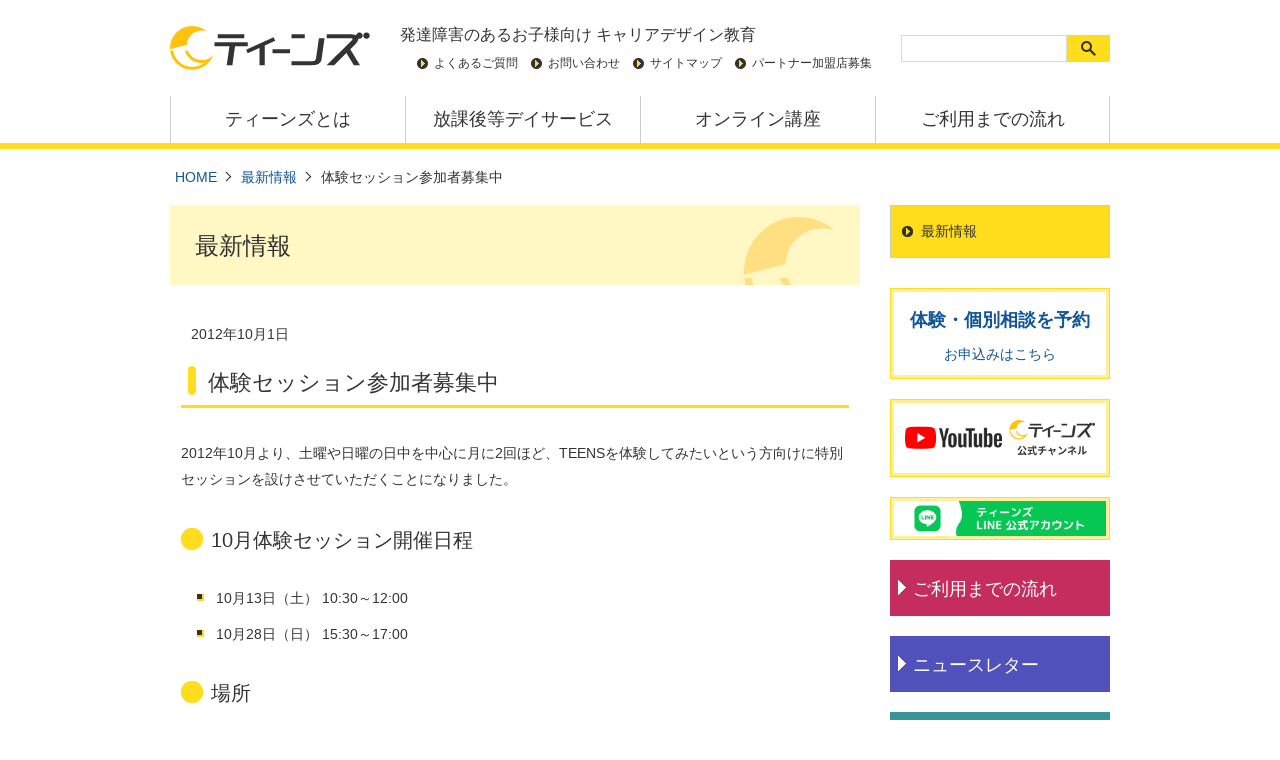

--- FILE ---
content_type: text/html; charset=UTF-8
request_url: https://www.teensmoon.com/information/%E4%BD%93%E9%A8%93%E3%82%BB%E3%83%83%E3%82%B7%E3%83%A7%E3%83%B3%E5%8F%82%E5%8A%A0%E8%80%85%E5%8B%9F%E9%9B%86%E4%B8%AD/
body_size: 12907
content:
<!DOCTYPE html>
<html lang="ja">
<head>
<meta name="google-site-verification" content="WSsWK2GYzvDfoIMmIOc4kk71XNtn2rzjMIFB0ojmbcw" />
<meta charset="utf-8">
<meta name="keywords" content="発達障害児,TEENS,発達障害,自閉症スペクトラム,広汎性発達障害,アスペルガー,ADHD,学習障害,LD,塾,学習塾,学習支援,仕事,就職,将来,IT,デザイン,放課後等デイサービス,放課後,児童デイ" />
<meta name="viewport" content="width=device-width, initial-scale=1">
<title>			体験セッション参加者募集中 : 最新情報 - ティーンズ
		</title>

<link rel="stylesheet" href="https://www.teensmoon.com/wp-content/themes/teens2_111/style.css" />


<!-- MapPress Easy Google Maps Version:2.95.3 (https://www.mappresspro.com) -->
<!--||  JM Twitter Cards by jmau111 v12  ||-->
<meta name="twitter:card" content="summary">
<meta name="twitter:creator" content="@teensmn">
<meta name="twitter:site" content="@TEENS">
<meta name="twitter:title" content="体験セッション参加者募集中">
<meta name="twitter:description" content="2012年10月より、土曜や日曜の日中を中心に月に2回ほど、TEENSを体験してみたいという方向けに特別セッションを設けさせていただくことになりまし">
<!--||  /JM Twitter Cards by jmau111 v12  ||-->
<meta name='robots' content='max-image-preview:large' />
	<style>img:is([sizes="auto" i], [sizes^="auto," i]) { contain-intrinsic-size: 3000px 1500px }</style>
	<script type="text/javascript">
/* <![CDATA[ */
window._wpemojiSettings = {"baseUrl":"https:\/\/s.w.org\/images\/core\/emoji\/16.0.1\/72x72\/","ext":".png","svgUrl":"https:\/\/s.w.org\/images\/core\/emoji\/16.0.1\/svg\/","svgExt":".svg","source":{"concatemoji":"https:\/\/www.teensmoon.com\/wp-includes\/js\/wp-emoji-release.min.js?ver=6.8.3"}};
/*! This file is auto-generated */
!function(s,n){var o,i,e;function c(e){try{var t={supportTests:e,timestamp:(new Date).valueOf()};sessionStorage.setItem(o,JSON.stringify(t))}catch(e){}}function p(e,t,n){e.clearRect(0,0,e.canvas.width,e.canvas.height),e.fillText(t,0,0);var t=new Uint32Array(e.getImageData(0,0,e.canvas.width,e.canvas.height).data),a=(e.clearRect(0,0,e.canvas.width,e.canvas.height),e.fillText(n,0,0),new Uint32Array(e.getImageData(0,0,e.canvas.width,e.canvas.height).data));return t.every(function(e,t){return e===a[t]})}function u(e,t){e.clearRect(0,0,e.canvas.width,e.canvas.height),e.fillText(t,0,0);for(var n=e.getImageData(16,16,1,1),a=0;a<n.data.length;a++)if(0!==n.data[a])return!1;return!0}function f(e,t,n,a){switch(t){case"flag":return n(e,"\ud83c\udff3\ufe0f\u200d\u26a7\ufe0f","\ud83c\udff3\ufe0f\u200b\u26a7\ufe0f")?!1:!n(e,"\ud83c\udde8\ud83c\uddf6","\ud83c\udde8\u200b\ud83c\uddf6")&&!n(e,"\ud83c\udff4\udb40\udc67\udb40\udc62\udb40\udc65\udb40\udc6e\udb40\udc67\udb40\udc7f","\ud83c\udff4\u200b\udb40\udc67\u200b\udb40\udc62\u200b\udb40\udc65\u200b\udb40\udc6e\u200b\udb40\udc67\u200b\udb40\udc7f");case"emoji":return!a(e,"\ud83e\udedf")}return!1}function g(e,t,n,a){var r="undefined"!=typeof WorkerGlobalScope&&self instanceof WorkerGlobalScope?new OffscreenCanvas(300,150):s.createElement("canvas"),o=r.getContext("2d",{willReadFrequently:!0}),i=(o.textBaseline="top",o.font="600 32px Arial",{});return e.forEach(function(e){i[e]=t(o,e,n,a)}),i}function t(e){var t=s.createElement("script");t.src=e,t.defer=!0,s.head.appendChild(t)}"undefined"!=typeof Promise&&(o="wpEmojiSettingsSupports",i=["flag","emoji"],n.supports={everything:!0,everythingExceptFlag:!0},e=new Promise(function(e){s.addEventListener("DOMContentLoaded",e,{once:!0})}),new Promise(function(t){var n=function(){try{var e=JSON.parse(sessionStorage.getItem(o));if("object"==typeof e&&"number"==typeof e.timestamp&&(new Date).valueOf()<e.timestamp+604800&&"object"==typeof e.supportTests)return e.supportTests}catch(e){}return null}();if(!n){if("undefined"!=typeof Worker&&"undefined"!=typeof OffscreenCanvas&&"undefined"!=typeof URL&&URL.createObjectURL&&"undefined"!=typeof Blob)try{var e="postMessage("+g.toString()+"("+[JSON.stringify(i),f.toString(),p.toString(),u.toString()].join(",")+"));",a=new Blob([e],{type:"text/javascript"}),r=new Worker(URL.createObjectURL(a),{name:"wpTestEmojiSupports"});return void(r.onmessage=function(e){c(n=e.data),r.terminate(),t(n)})}catch(e){}c(n=g(i,f,p,u))}t(n)}).then(function(e){for(var t in e)n.supports[t]=e[t],n.supports.everything=n.supports.everything&&n.supports[t],"flag"!==t&&(n.supports.everythingExceptFlag=n.supports.everythingExceptFlag&&n.supports[t]);n.supports.everythingExceptFlag=n.supports.everythingExceptFlag&&!n.supports.flag,n.DOMReady=!1,n.readyCallback=function(){n.DOMReady=!0}}).then(function(){return e}).then(function(){var e;n.supports.everything||(n.readyCallback(),(e=n.source||{}).concatemoji?t(e.concatemoji):e.wpemoji&&e.twemoji&&(t(e.twemoji),t(e.wpemoji)))}))}((window,document),window._wpemojiSettings);
/* ]]> */
</script>
<link rel='stylesheet' id='sbi_styles-css' href='https://www.teensmoon.com/wp-content/plugins/instagram-feed/css/sbi-styles.min.css?ver=6.9.1' type='text/css' media='all' />
<style id='wp-emoji-styles-inline-css' type='text/css'>

	img.wp-smiley, img.emoji {
		display: inline !important;
		border: none !important;
		box-shadow: none !important;
		height: 1em !important;
		width: 1em !important;
		margin: 0 0.07em !important;
		vertical-align: -0.1em !important;
		background: none !important;
		padding: 0 !important;
	}
</style>
<link rel='stylesheet' id='wp-block-library-css' href='https://www.teensmoon.com/wp-includes/css/dist/block-library/style.min.css?ver=6.8.3' type='text/css' media='all' />
<link rel='stylesheet' id='mappress-leaflet-css' href='https://www.teensmoon.com/wp-content/plugins/mappress-google-maps-for-wordpress/lib/leaflet/leaflet.css?ver=1.7.1' type='text/css' media='all' />
<link rel='stylesheet' id='mappress-css' href='https://www.teensmoon.com/wp-content/plugins/mappress-google-maps-for-wordpress/css/mappress.css?ver=2.95.3' type='text/css' media='all' />
<style id='global-styles-inline-css' type='text/css'>
:root{--wp--preset--aspect-ratio--square: 1;--wp--preset--aspect-ratio--4-3: 4/3;--wp--preset--aspect-ratio--3-4: 3/4;--wp--preset--aspect-ratio--3-2: 3/2;--wp--preset--aspect-ratio--2-3: 2/3;--wp--preset--aspect-ratio--16-9: 16/9;--wp--preset--aspect-ratio--9-16: 9/16;--wp--preset--color--black: #000000;--wp--preset--color--cyan-bluish-gray: #abb8c3;--wp--preset--color--white: #fff;--wp--preset--color--pale-pink: #f78da7;--wp--preset--color--vivid-red: #cf2e2e;--wp--preset--color--luminous-vivid-orange: #ff6900;--wp--preset--color--luminous-vivid-amber: #fcb900;--wp--preset--color--light-green-cyan: #7bdcb5;--wp--preset--color--vivid-green-cyan: #00d084;--wp--preset--color--pale-cyan-blue: #8ed1fc;--wp--preset--color--vivid-cyan-blue: #0693e3;--wp--preset--color--vivid-purple: #9b51e0;--wp--preset--color--yellow-pale-primary-50: #fff8e1;--wp--preset--color--yellow-brand-old: #FFDD1C;--wp--preset--color--yellow-primary-500-brand: #ffc103;--wp--preset--color--red-pale-analogous-1-50: #fee8e6;--wp--preset--color--red-analogous-1-900: #cc1f00;--wp--preset--color--redviolet-pale: #FFEFF4;--wp--preset--color--redviolet-dark: #a40a3c;--wp--preset--color--blue-pale-complementary-50: #e9e9ff;--wp--preset--color--blue-complementary-600: #0038f3;--wp--preset--color--green-pale-triadic-1-50: #ecffe5;--wp--preset--color--green-dark-triadic-1-900-ov: #006400;--wp--preset--color--highlight-pink: #feefda;--wp--preset--color--gray-100: #f8f9fa;--wp--preset--color--gray-200: #e9ecef;--wp--preset--color--black-text-color: #333;--wp--preset--gradient--vivid-cyan-blue-to-vivid-purple: linear-gradient(135deg,rgba(6,147,227,1) 0%,rgb(155,81,224) 100%);--wp--preset--gradient--light-green-cyan-to-vivid-green-cyan: linear-gradient(135deg,rgb(122,220,180) 0%,rgb(0,208,130) 100%);--wp--preset--gradient--luminous-vivid-amber-to-luminous-vivid-orange: linear-gradient(135deg,rgba(252,185,0,1) 0%,rgba(255,105,0,1) 100%);--wp--preset--gradient--luminous-vivid-orange-to-vivid-red: linear-gradient(135deg,rgba(255,105,0,1) 0%,rgb(207,46,46) 100%);--wp--preset--gradient--very-light-gray-to-cyan-bluish-gray: linear-gradient(135deg,rgb(238,238,238) 0%,rgb(169,184,195) 100%);--wp--preset--gradient--cool-to-warm-spectrum: linear-gradient(135deg,rgb(74,234,220) 0%,rgb(151,120,209) 20%,rgb(207,42,186) 40%,rgb(238,44,130) 60%,rgb(251,105,98) 80%,rgb(254,248,76) 100%);--wp--preset--gradient--blush-light-purple: linear-gradient(135deg,rgb(255,206,236) 0%,rgb(152,150,240) 100%);--wp--preset--gradient--blush-bordeaux: linear-gradient(135deg,rgb(254,205,165) 0%,rgb(254,45,45) 50%,rgb(107,0,62) 100%);--wp--preset--gradient--luminous-dusk: linear-gradient(135deg,rgb(255,203,112) 0%,rgb(199,81,192) 50%,rgb(65,88,208) 100%);--wp--preset--gradient--pale-ocean: linear-gradient(135deg,rgb(255,245,203) 0%,rgb(182,227,212) 50%,rgb(51,167,181) 100%);--wp--preset--gradient--electric-grass: linear-gradient(135deg,rgb(202,248,128) 0%,rgb(113,206,126) 100%);--wp--preset--gradient--midnight: linear-gradient(135deg,rgb(2,3,129) 0%,rgb(40,116,252) 100%);--wp--preset--font-size--small: 13px;--wp--preset--font-size--medium: 20px;--wp--preset--font-size--large: 36px;--wp--preset--font-size--x-large: 42px;--wp--preset--font-size--sm: 12px;--wp--preset--font-size--base: 14px;--wp--preset--font-size--lg: 16px;--wp--preset--font-size--xl: 18px;--wp--preset--font-size--xxl: 22px;--wp--preset--spacing--20: 0.44rem;--wp--preset--spacing--30: 0.67rem;--wp--preset--spacing--40: 1rem;--wp--preset--spacing--50: 1.5rem;--wp--preset--spacing--60: 2.25rem;--wp--preset--spacing--70: 3.38rem;--wp--preset--spacing--80: 5.06rem;--wp--preset--shadow--natural: 6px 6px 9px rgba(0, 0, 0, 0.2);--wp--preset--shadow--deep: 12px 12px 50px rgba(0, 0, 0, 0.4);--wp--preset--shadow--sharp: 6px 6px 0px rgba(0, 0, 0, 0.2);--wp--preset--shadow--outlined: 6px 6px 0px -3px rgba(255, 255, 255, 1), 6px 6px rgba(0, 0, 0, 1);--wp--preset--shadow--crisp: 6px 6px 0px rgba(0, 0, 0, 1);}:root { --wp--style--global--content-size: 668px;--wp--style--global--wide-size: 668px; }:where(body) { margin: 0; }.wp-site-blocks > .alignleft { float: left; margin-right: 2em; }.wp-site-blocks > .alignright { float: right; margin-left: 2em; }.wp-site-blocks > .aligncenter { justify-content: center; margin-left: auto; margin-right: auto; }:where(.wp-site-blocks) > * { margin-block-start: 24px; margin-block-end: 0; }:where(.wp-site-blocks) > :first-child { margin-block-start: 0; }:where(.wp-site-blocks) > :last-child { margin-block-end: 0; }:root { --wp--style--block-gap: 24px; }:root :where(.is-layout-flow) > :first-child{margin-block-start: 0;}:root :where(.is-layout-flow) > :last-child{margin-block-end: 0;}:root :where(.is-layout-flow) > *{margin-block-start: 24px;margin-block-end: 0;}:root :where(.is-layout-constrained) > :first-child{margin-block-start: 0;}:root :where(.is-layout-constrained) > :last-child{margin-block-end: 0;}:root :where(.is-layout-constrained) > *{margin-block-start: 24px;margin-block-end: 0;}:root :where(.is-layout-flex){gap: 24px;}:root :where(.is-layout-grid){gap: 24px;}.is-layout-flow > .alignleft{float: left;margin-inline-start: 0;margin-inline-end: 2em;}.is-layout-flow > .alignright{float: right;margin-inline-start: 2em;margin-inline-end: 0;}.is-layout-flow > .aligncenter{margin-left: auto !important;margin-right: auto !important;}.is-layout-constrained > .alignleft{float: left;margin-inline-start: 0;margin-inline-end: 2em;}.is-layout-constrained > .alignright{float: right;margin-inline-start: 2em;margin-inline-end: 0;}.is-layout-constrained > .aligncenter{margin-left: auto !important;margin-right: auto !important;}.is-layout-constrained > :where(:not(.alignleft):not(.alignright):not(.alignfull)){max-width: var(--wp--style--global--content-size);margin-left: auto !important;margin-right: auto !important;}.is-layout-constrained > .alignwide{max-width: var(--wp--style--global--wide-size);}body .is-layout-flex{display: flex;}.is-layout-flex{flex-wrap: wrap;align-items: center;}.is-layout-flex > :is(*, div){margin: 0;}body .is-layout-grid{display: grid;}.is-layout-grid > :is(*, div){margin: 0;}body{padding-top: 0px;padding-right: 0px;padding-bottom: 0px;padding-left: 0px;}a:where(:not(.wp-element-button)){text-decoration: underline;}:root :where(.wp-element-button, .wp-block-button__link){background-color: #32373c;border-width: 0;color: #fff;font-family: inherit;font-size: inherit;line-height: inherit;padding: calc(0.667em + 2px) calc(1.333em + 2px);text-decoration: none;}.has-black-color{color: var(--wp--preset--color--black) !important;}.has-cyan-bluish-gray-color{color: var(--wp--preset--color--cyan-bluish-gray) !important;}.has-white-color{color: var(--wp--preset--color--white) !important;}.has-pale-pink-color{color: var(--wp--preset--color--pale-pink) !important;}.has-vivid-red-color{color: var(--wp--preset--color--vivid-red) !important;}.has-luminous-vivid-orange-color{color: var(--wp--preset--color--luminous-vivid-orange) !important;}.has-luminous-vivid-amber-color{color: var(--wp--preset--color--luminous-vivid-amber) !important;}.has-light-green-cyan-color{color: var(--wp--preset--color--light-green-cyan) !important;}.has-vivid-green-cyan-color{color: var(--wp--preset--color--vivid-green-cyan) !important;}.has-pale-cyan-blue-color{color: var(--wp--preset--color--pale-cyan-blue) !important;}.has-vivid-cyan-blue-color{color: var(--wp--preset--color--vivid-cyan-blue) !important;}.has-vivid-purple-color{color: var(--wp--preset--color--vivid-purple) !important;}.has-yellow-pale-primary-50-color{color: var(--wp--preset--color--yellow-pale-primary-50) !important;}.has-yellow-brand-old-color{color: var(--wp--preset--color--yellow-brand-old) !important;}.has-yellow-primary-500-brand-color{color: var(--wp--preset--color--yellow-primary-500-brand) !important;}.has-red-pale-analogous-1-50-color{color: var(--wp--preset--color--red-pale-analogous-1-50) !important;}.has-red-analogous-1-900-color{color: var(--wp--preset--color--red-analogous-1-900) !important;}.has-redviolet-pale-color{color: var(--wp--preset--color--redviolet-pale) !important;}.has-redviolet-dark-color{color: var(--wp--preset--color--redviolet-dark) !important;}.has-blue-pale-complementary-50-color{color: var(--wp--preset--color--blue-pale-complementary-50) !important;}.has-blue-complementary-600-color{color: var(--wp--preset--color--blue-complementary-600) !important;}.has-green-pale-triadic-1-50-color{color: var(--wp--preset--color--green-pale-triadic-1-50) !important;}.has-green-dark-triadic-1-900-ov-color{color: var(--wp--preset--color--green-dark-triadic-1-900-ov) !important;}.has-highlight-pink-color{color: var(--wp--preset--color--highlight-pink) !important;}.has-gray-100-color{color: var(--wp--preset--color--gray-100) !important;}.has-gray-200-color{color: var(--wp--preset--color--gray-200) !important;}.has-black-text-color-color{color: var(--wp--preset--color--black-text-color) !important;}.has-black-background-color{background-color: var(--wp--preset--color--black) !important;}.has-cyan-bluish-gray-background-color{background-color: var(--wp--preset--color--cyan-bluish-gray) !important;}.has-white-background-color{background-color: var(--wp--preset--color--white) !important;}.has-pale-pink-background-color{background-color: var(--wp--preset--color--pale-pink) !important;}.has-vivid-red-background-color{background-color: var(--wp--preset--color--vivid-red) !important;}.has-luminous-vivid-orange-background-color{background-color: var(--wp--preset--color--luminous-vivid-orange) !important;}.has-luminous-vivid-amber-background-color{background-color: var(--wp--preset--color--luminous-vivid-amber) !important;}.has-light-green-cyan-background-color{background-color: var(--wp--preset--color--light-green-cyan) !important;}.has-vivid-green-cyan-background-color{background-color: var(--wp--preset--color--vivid-green-cyan) !important;}.has-pale-cyan-blue-background-color{background-color: var(--wp--preset--color--pale-cyan-blue) !important;}.has-vivid-cyan-blue-background-color{background-color: var(--wp--preset--color--vivid-cyan-blue) !important;}.has-vivid-purple-background-color{background-color: var(--wp--preset--color--vivid-purple) !important;}.has-yellow-pale-primary-50-background-color{background-color: var(--wp--preset--color--yellow-pale-primary-50) !important;}.has-yellow-brand-old-background-color{background-color: var(--wp--preset--color--yellow-brand-old) !important;}.has-yellow-primary-500-brand-background-color{background-color: var(--wp--preset--color--yellow-primary-500-brand) !important;}.has-red-pale-analogous-1-50-background-color{background-color: var(--wp--preset--color--red-pale-analogous-1-50) !important;}.has-red-analogous-1-900-background-color{background-color: var(--wp--preset--color--red-analogous-1-900) !important;}.has-redviolet-pale-background-color{background-color: var(--wp--preset--color--redviolet-pale) !important;}.has-redviolet-dark-background-color{background-color: var(--wp--preset--color--redviolet-dark) !important;}.has-blue-pale-complementary-50-background-color{background-color: var(--wp--preset--color--blue-pale-complementary-50) !important;}.has-blue-complementary-600-background-color{background-color: var(--wp--preset--color--blue-complementary-600) !important;}.has-green-pale-triadic-1-50-background-color{background-color: var(--wp--preset--color--green-pale-triadic-1-50) !important;}.has-green-dark-triadic-1-900-ov-background-color{background-color: var(--wp--preset--color--green-dark-triadic-1-900-ov) !important;}.has-highlight-pink-background-color{background-color: var(--wp--preset--color--highlight-pink) !important;}.has-gray-100-background-color{background-color: var(--wp--preset--color--gray-100) !important;}.has-gray-200-background-color{background-color: var(--wp--preset--color--gray-200) !important;}.has-black-text-color-background-color{background-color: var(--wp--preset--color--black-text-color) !important;}.has-black-border-color{border-color: var(--wp--preset--color--black) !important;}.has-cyan-bluish-gray-border-color{border-color: var(--wp--preset--color--cyan-bluish-gray) !important;}.has-white-border-color{border-color: var(--wp--preset--color--white) !important;}.has-pale-pink-border-color{border-color: var(--wp--preset--color--pale-pink) !important;}.has-vivid-red-border-color{border-color: var(--wp--preset--color--vivid-red) !important;}.has-luminous-vivid-orange-border-color{border-color: var(--wp--preset--color--luminous-vivid-orange) !important;}.has-luminous-vivid-amber-border-color{border-color: var(--wp--preset--color--luminous-vivid-amber) !important;}.has-light-green-cyan-border-color{border-color: var(--wp--preset--color--light-green-cyan) !important;}.has-vivid-green-cyan-border-color{border-color: var(--wp--preset--color--vivid-green-cyan) !important;}.has-pale-cyan-blue-border-color{border-color: var(--wp--preset--color--pale-cyan-blue) !important;}.has-vivid-cyan-blue-border-color{border-color: var(--wp--preset--color--vivid-cyan-blue) !important;}.has-vivid-purple-border-color{border-color: var(--wp--preset--color--vivid-purple) !important;}.has-yellow-pale-primary-50-border-color{border-color: var(--wp--preset--color--yellow-pale-primary-50) !important;}.has-yellow-brand-old-border-color{border-color: var(--wp--preset--color--yellow-brand-old) !important;}.has-yellow-primary-500-brand-border-color{border-color: var(--wp--preset--color--yellow-primary-500-brand) !important;}.has-red-pale-analogous-1-50-border-color{border-color: var(--wp--preset--color--red-pale-analogous-1-50) !important;}.has-red-analogous-1-900-border-color{border-color: var(--wp--preset--color--red-analogous-1-900) !important;}.has-redviolet-pale-border-color{border-color: var(--wp--preset--color--redviolet-pale) !important;}.has-redviolet-dark-border-color{border-color: var(--wp--preset--color--redviolet-dark) !important;}.has-blue-pale-complementary-50-border-color{border-color: var(--wp--preset--color--blue-pale-complementary-50) !important;}.has-blue-complementary-600-border-color{border-color: var(--wp--preset--color--blue-complementary-600) !important;}.has-green-pale-triadic-1-50-border-color{border-color: var(--wp--preset--color--green-pale-triadic-1-50) !important;}.has-green-dark-triadic-1-900-ov-border-color{border-color: var(--wp--preset--color--green-dark-triadic-1-900-ov) !important;}.has-highlight-pink-border-color{border-color: var(--wp--preset--color--highlight-pink) !important;}.has-gray-100-border-color{border-color: var(--wp--preset--color--gray-100) !important;}.has-gray-200-border-color{border-color: var(--wp--preset--color--gray-200) !important;}.has-black-text-color-border-color{border-color: var(--wp--preset--color--black-text-color) !important;}.has-vivid-cyan-blue-to-vivid-purple-gradient-background{background: var(--wp--preset--gradient--vivid-cyan-blue-to-vivid-purple) !important;}.has-light-green-cyan-to-vivid-green-cyan-gradient-background{background: var(--wp--preset--gradient--light-green-cyan-to-vivid-green-cyan) !important;}.has-luminous-vivid-amber-to-luminous-vivid-orange-gradient-background{background: var(--wp--preset--gradient--luminous-vivid-amber-to-luminous-vivid-orange) !important;}.has-luminous-vivid-orange-to-vivid-red-gradient-background{background: var(--wp--preset--gradient--luminous-vivid-orange-to-vivid-red) !important;}.has-very-light-gray-to-cyan-bluish-gray-gradient-background{background: var(--wp--preset--gradient--very-light-gray-to-cyan-bluish-gray) !important;}.has-cool-to-warm-spectrum-gradient-background{background: var(--wp--preset--gradient--cool-to-warm-spectrum) !important;}.has-blush-light-purple-gradient-background{background: var(--wp--preset--gradient--blush-light-purple) !important;}.has-blush-bordeaux-gradient-background{background: var(--wp--preset--gradient--blush-bordeaux) !important;}.has-luminous-dusk-gradient-background{background: var(--wp--preset--gradient--luminous-dusk) !important;}.has-pale-ocean-gradient-background{background: var(--wp--preset--gradient--pale-ocean) !important;}.has-electric-grass-gradient-background{background: var(--wp--preset--gradient--electric-grass) !important;}.has-midnight-gradient-background{background: var(--wp--preset--gradient--midnight) !important;}.has-small-font-size{font-size: var(--wp--preset--font-size--small) !important;}.has-medium-font-size{font-size: var(--wp--preset--font-size--medium) !important;}.has-large-font-size{font-size: var(--wp--preset--font-size--large) !important;}.has-x-large-font-size{font-size: var(--wp--preset--font-size--x-large) !important;}.has-sm-font-size{font-size: var(--wp--preset--font-size--sm) !important;}.has-base-font-size{font-size: var(--wp--preset--font-size--base) !important;}.has-lg-font-size{font-size: var(--wp--preset--font-size--lg) !important;}.has-xl-font-size{font-size: var(--wp--preset--font-size--xl) !important;}.has-xxl-font-size{font-size: var(--wp--preset--font-size--xxl) !important;}
:root :where(.wp-block-pullquote){font-size: 1.5em;line-height: 1.6;}
</style>
<script type="text/javascript" src="https://www.teensmoon.com/wp-includes/js/jquery/jquery.min.js?ver=3.7.1" id="jquery-core-js"></script>
<script type="text/javascript" src="https://www.teensmoon.com/wp-includes/js/jquery/jquery-migrate.min.js?ver=3.4.1" id="jquery-migrate-js"></script>
<link rel="canonical" href="https://www.teensmoon.com/information/%e4%bd%93%e9%a8%93%e3%82%bb%e3%83%83%e3%82%b7%e3%83%a7%e3%83%b3%e5%8f%82%e5%8a%a0%e8%80%85%e5%8b%9f%e9%9b%86%e4%b8%ad/" />
<link rel='shortlink' href='https://www.teensmoon.com/?p=470' />
<link rel="alternate" title="oEmbed (JSON)" type="application/json+oembed" href="https://www.teensmoon.com/wp-json/oembed/1.0/embed?url=https%3A%2F%2Fwww.teensmoon.com%2Finformation%2F%25e4%25bd%2593%25e9%25a8%2593%25e3%2582%25bb%25e3%2583%2583%25e3%2582%25b7%25e3%2583%25a7%25e3%2583%25b3%25e5%258f%2582%25e5%258a%25a0%25e8%2580%2585%25e5%258b%259f%25e9%259b%2586%25e4%25b8%25ad%2F" />
<link rel="alternate" title="oEmbed (XML)" type="text/xml+oembed" href="https://www.teensmoon.com/wp-json/oembed/1.0/embed?url=https%3A%2F%2Fwww.teensmoon.com%2Finformation%2F%25e4%25bd%2593%25e9%25a8%2593%25e3%2582%25bb%25e3%2583%2583%25e3%2582%25b7%25e3%2583%25a7%25e3%2583%25b3%25e5%258f%2582%25e5%258a%25a0%25e8%2580%2585%25e5%258b%259f%25e9%259b%2586%25e4%25b8%25ad%2F&#038;format=xml" />
<noscript><style>.lazyload[data-src]{display:none !important;}</style></noscript><style>.lazyload{background-image:none !important;}.lazyload:before{background-image:none !important;}</style><link rel="icon" href="https://www.teensmoon.com/wp-content/uploads/2023/08/cropped-brand-logo-teens-230822-favicon-512-512-32x32.png" sizes="32x32" />
<link rel="icon" href="https://www.teensmoon.com/wp-content/uploads/2023/08/cropped-brand-logo-teens-230822-favicon-512-512-192x192.png" sizes="192x192" />
<link rel="apple-touch-icon" href="https://www.teensmoon.com/wp-content/uploads/2023/08/cropped-brand-logo-teens-230822-favicon-512-512-180x180.png" />
<meta name="msapplication-TileImage" content="https://www.teensmoon.com/wp-content/uploads/2023/08/cropped-brand-logo-teens-230822-favicon-512-512-270x270.png" />
		<style type="text/css" id="wp-custom-css">
			/* ===== 利用者の声（画像→テキスト化フレーム v2） ===== */
:root{
  --v2-accent:#ff7a00;         /* 見出し・強調のオレンジ */
  --v2-yellow:#ffe9b0;         /* ライン・縁取りの黄色 */
  --v2-bubble:#fff7df;         /* ふきだし背景 */
  --v2-text:#222;
  --v2-muted:#666;
  --v2-radius:16px;
  --v2-gap:18px;
}

/* ラッパーと見出し */
.v2-voice{ margin:28px 0; }
.v2-head{
  color:var(--v2-accent); font-weight:700; line-height:1.4; margin:0 0 .5rem;
}
.v2-head .v2-title{ font-size:clamp(18px,2.2vw,22px); margin:0; }
.v2-head .v2-rule{
  height:0; border-bottom:4px dotted var(--v2-yellow); margin:.5rem 0 0;
}

/* レイアウト */
.v2-row{
  display:grid; gap:var(--v2-gap);
  grid-template-columns: 1fr; align-items:start;
}
@media (min-width: 760px){
  .v2-row{ grid-template-columns: 240px 1fr; }
}

/* 左カラム：写真＋プロフィール */
.v2-side{ display:flex; flex-direction:column; gap:14px; }
.v2-photo{
  width:120px; height:120px; border-radius:50%;
  border:6px dotted var(--v2-yellow); overflow:hidden;
}
.v2-photo img{ width:100%; height:100%; object-fit:cover; display:block; }
.v2-badge{
  border-left:6px solid var(--v2-yellow);
  background:#fff; padding:10px 12px; border-radius:10px;
  font-size:14px; color:var(--v2-text);
}
.v2-badge .v2-tag{
  display:inline-block; font-size:12px; color:#fff; background:var(--v2-accent);
  padding:2px 8px; border-radius:999px; margin-bottom:6px;
}
.v2-badge .v2-line{ margin:2px 0; color:var(--v2-muted); }
.v2-badge .v2-dot{ display:inline-block; width:8px; height:8px; background:var(--v2-accent); border-radius:2px; margin-right:6px; vertical-align:middle; }

/* 右カラム：ふきだし */
.v2-bubble{
  position:relative; background:var(--v2-bubble);
  border:2px solid var(--v2-yellow); border-radius:var(--v2-radius);
  padding:18px 20px; color:var(--v2-text); line-height:1.9;
  font-size:clamp(15px,1.7vw,16px);
}
.v2-bubble:before{
  content:""; position:absolute; left:-14px; top:22px;
  width:16px; height:16px; background:var(--v2-bubble);
  border-left:2px solid var(--v2-yellow); border-bottom:2px solid var(--v2-yellow);
  transform:rotate(45deg);
}
.v2-bubble .em{ color:var(--v2-accent); font-weight:700; }
		</style>
		</head><body class="wp-singular post-template-default single single-post postid-470 single-format-standard wp-theme-teens2_111 category-information">
<!-- Google Tag Manager -->
<noscript><iframe src="//www.googletagmanager.com/ns.html?id=GTM-KMNBNS"
height="0" width="0" style="display:none;visibility:hidden"></iframe></noscript>
<script>(function(w,d,s,l,i){w[l]=w[l]||[];w[l].push({'gtm.start':
new Date().getTime(),event:'gtm.js'});var f=d.getElementsByTagName(s)[0],
j=d.createElement(s),dl=l!='dataLayer'?'&l='+l:'';j.async=true;j.src=
'//www.googletagmanager.com/gtm.js?id='+i+dl;f.parentNode.insertBefore(j,f);
})(window,document,'script','dataLayer','GTM-KMNBNS');</script>
<!-- End Google Tag Manager --><header id="top">
	<div class="inner">
		<div class="logo"><a href="https://www.teensmoon.com/"><img src="[data-uri]" alt="ティーンズ" data-src="https://www.teensmoon.com/wp-content/uploads/2023/08/brand-logo-teens-230822.svg" decoding="async" class="lazyload" /><noscript><img src="https://www.teensmoon.com/wp-content/uploads/2023/08/brand-logo-teens-230822.svg" alt="ティーンズ" data-eio="l" /></noscript></a></div>		<div class="header_content">
			<div class="description"><span>発達障害のあるお子様向け</span> <span>キャリアデザイン教育</span></div>
			<ul class="headernav">
				<!-- for partner -->
								<!-- /for partner -->
				<li><a href="https://www.teensmoon.com/faq/">よくあるご質問</a></li>
				<li><a href="https://www.teensmoon.com/contact/">お問い合わせ</a></li>
				<li><a href="https://www.teensmoon.com/sitemap/">サイトマップ</a></li>
				<li><a href="https://www.teensmoon.com/partner/teens-partner/">パートナー加盟店募集</a></li>
				<!-- <li><a href="https://corp.kaien-lab.com/category/recruit/" target="_blank">採用情報</a><img src="[data-uri]" alt="" data-src="https://www.teensmoon.com/wp-content/themes/teens2_111/img/blank2.gif" decoding="async" class="lazyload" data-eio-rwidth="16" data-eio-rheight="10" /><noscript><img src="https://www.teensmoon.com/wp-content/themes/teens2_111/img/blank2.gif" alt="" data-eio="l" /></noscript></li> -->
			</ul>
		</div>
		<div class="site_search">
			<form method="get" action="https://www.teensmoon.com">
			<input class="search_input_txt" type="text" name="s" id="search01" placeholder="" value="" />
			<button type="submit"><img src="[data-uri]" alt="検索" data-src="https://www.teensmoon.com/wp-content/themes/teens2_111/img/search_box_icon.png" decoding="async" class="lazyload" data-eio-rwidth="15" data-eio-rheight="15"><noscript><img src="https://www.teensmoon.com/wp-content/themes/teens2_111/img/search_box_icon.png" alt="検索" data-eio="l"></noscript></button>
			</form>
		</div>
	</div>
	<div class="btn_mobile_nav"><span>MENU</span></div>
	<nav>
				<ul class="fst">
				<li class="home"><a href="https://www.teensmoon.com"><img src="[data-uri]" alt="HOME" data-src="https://www.teensmoon.com/wp-content/themes/teens2_111/img/gmenu.png" decoding="async" class="lazyload" data-eio-rwidth="785" data-eio-rheight="129"><noscript><img src="https://www.teensmoon.com/wp-content/themes/teens2_111/img/gmenu.png" alt="HOME" data-eio="l"></noscript><span>HOME</span></a></li>
				<!-- about -->				<li class="about">
					<a class="fst" href="https://www.teensmoon.com/about/about/">ティーンズとは</a>
					<span>ティーンズとは</span>
					<ul class="sec">
										<li><a href="https://www.teensmoon.com/about/about/">ティーンズ（TEENS）とは</a></li>
										<li><a href="https://www.teensmoon.com/about/primary-program/">小学生におすすめのプログラム</a></li>
										<li><a href="https://www.teensmoon.com/about/junior-program/">中学生におすすめのプログラム</a></li>
										<li><a href="https://www.teensmoon.com/about/high-program/">高校生におすすめのプログラム</a></li>
										</ul>
				</li>
				<!-- /about --><!-- dayservice -->				<li class="dayservice">
					<a class="fst" href="https://www.teensmoon.com/dayservice/dayservice/">放課後等デイサービス</a>
					<span>放課後等デイサービス</span>
					<ul class="sec">
										<li><a href="https://www.teensmoon.com/dayservice/dayservice/">放課後等デイサービス</a></li>
										</ul>
				</li>
				<!-- /dayservice --><!-- online -->				<li class="online">
					<a class="fst" href="https://www.teensmoon.com/online/online/">オンライン講座</a>
					<span>オンライン講座</span>
					<ul class="sec">
										<li><a href="https://www.teensmoon.com/online/online/">オンライン講座</a></li>
										</ul>
				</li>
				<!-- /online --><!-- flow -->				<li class="flow">
					<a class="fst" href="https://www.teensmoon.com/flow/seminar/">ご利用までの流れ</a>
					<span>ご利用までの流れ</span>
					<ul class="sec">
										<li><a href="https://www.teensmoon.com/flow/seminar/">ご利用までの流れ</a></li>
										<li><a href="https://www.teensmoon.com/flow/formi/">体験・個別相談申し込みフォーム</a></li>
										<li><a href="https://www.teensmoon.com/flow/fromii/">オンライン個別相談予約フォーム</a></li>
										</ul>
				</li>
				<!-- /flow -->				<li class="reasonable-accommodation"><a href="https://www.teensmoon.com/category/reasonable-accommodation/"><span>発達障害 小中高生のための「合理的配慮」教室</span></a></li>
				<li class="chart"><a href="https://www.teensmoon.com/category/chart/"><span>【図表でわかる！】発達障害</span></a></li>
				<li class="staffblog"><a href="https://www.teensmoon.com/category/staffblog/"><span>スタッフブログ</span></a></li>
			</ul>
	</nav>
</header>

<nav class="bread" aria-label="パンくずリスト">
  <div class="inner">
    <span><a href="https://www.teensmoon.com/">HOME</a></span><span><a href="https://www.teensmoon.com/category/information/">最新情報</a></span>体験セッション参加者募集中  </div>
</nav>

<!--Contents Start-->
<div class="wrap">
	<div class="wrapper clearfix">
		<div class="container">
				<!--Contets Start-->
					<h1>最新情報</h1>
						<div class="column clearfix">
				<span class="date">2012年10月1日</span>
				<h4>体験セッション参加者募集中</h4>
				<p>2012年10月より、土曜や日曜の日中を中心に月に2回ほど、TEENSを体験してみたいという方向けに特別セッションを設けさせていただくことになりました。</p>
<h5>10月体験セッション開催日程</h5>
<ul>
<li><label> 10月13日（土） 10:30～12:00　</label></li>
<li><label> 10月28日（日） 15:30～17:00</label></li>
</ul>
<h5><span style="line-height: 21px;">場所</span></h5>
<p>TEENS秋葉原（Kaien本社）</p>
<h5> お申込み</h5>
<p><a title="体験セッション" href="https://www.teensmoon.com/flow/es/" target="_blank">オンラインフォーム</a>よりお申し込みください。</p>
								<div class="prevnext">
					<div class="btn_prev"><a href="https://www.teensmoon.com/information/%e7%a7%8b%e8%91%89%e5%8e%9f%e3%81%ab%e7%a7%bb%e8%bb%a2%e3%81%97%e3%81%be%e3%81%97%e3%81%9f/" rel="next">次へ &gt;</a></div>
					<div class="btn_next"><a href="https://www.teensmoon.com/information/teens%e3%82%bb%e3%83%9f%e3%83%8a%e3%83%bc%e7%ac%ac4%e5%9b%9e%e5%8f%82%e5%8a%a0%e8%80%85%e5%8b%9f%e9%9b%86%e4%b8%ad/" rel="prev">&lt; 前へ</a></div>
				</div>
			</div>
		
		
		</div>
		<!--Contets End-->
		<!--Side Start-->
				<div class="side">
			<nav>
		<ul>
					<!--Side 最新情報-->
			<li><a class="select" href="https://www.teensmoon.com/information/">最新情報</a></li>
				</ul>
		</nav>
		<div class="site_search">
		<form method="get" action="https://www.teensmoon.com">
		<input class="search_input_txt" type="text" name="s" id="search02" placeholder="" value="" />
		<button type="submit"><img src="[data-uri]" alt="検索" data-src="https://www.teensmoon.com/wp-content/themes/teens2_111/img/search_box_icon.png" decoding="async" class="lazyload" data-eio-rwidth="15" data-eio-rheight="15"><noscript><img src="https://www.teensmoon.com/wp-content/themes/teens2_111/img/search_box_icon.png" alt="検索" data-eio="l"></noscript></button>
		</form>
	</div>

	
			<div class="event-info">
			<a href="https://www.teensmoon.com/flow/seminar/">
				<h2>体験・個別相談を予約</h2>
				<p>お申込みはこちら</p>
			</a>
		</div>
	
	<a class="side_banner_youtube_channel" href="https://www.youtube.com/channel/UCTlSnhWNRS083msbqYN3dMA" target="_blank">
		<div>
		<img src="[data-uri]" alt="YouTube ティーンズ公式チャンネル" data-src="https://www.teensmoon.com/wp-content/themes/teens2_111/img/side_btn_youtube.png" decoding="async" class="lazyload" data-eio-rwidth="302" data-eio-rheight="56"><noscript><img src="https://www.teensmoon.com/wp-content/themes/teens2_111/img/side_btn_youtube.png" alt="YouTube ティーンズ公式チャンネル" data-eio="l"></noscript>
	</div>
	</a>

	<!-- for partner -->
		<!-- /for partner -->
	<a href="https://page.line.me/534nkodt?oat__id=3260211&openQrModal=true" class="line_banner">
		<div class="inner">
			<img  src="[data-uri]" alt="LINE" data-src="https://www.teensmoon.com/wp-content/themes/teens2_111/img/line-banner-2.png" decoding="async" class="lazyload" data-eio-rwidth="600" data-eio-rheight="100"><noscript><img class="" src="https://www.teensmoon.com/wp-content/themes/teens2_111/img/line-banner-2.png" alt="LINE" data-eio="l"></noscript>
		</div>
	</a>
	<a class="side_btn_seminar" href="https://www.teensmoon.com/flow/seminar/">ご利用までの流れ</a>
	<a class="side_btn_newsletter" href="https://www.teensmoon.com/category/newsletter/">ニュースレター</a>
	<a class="side_btn_contact" href="https://www.teensmoon.com/contact/">お問い合わせ</a>
	<div class="side_banner_btns">
		<a class="side_btn_recruit" href="https://corp.kaien-lab.com/category/recruit/" target="_blank"><img src="[data-uri]" alt="採用情報" data-src="https://www.teensmoon.com/wp-content/themes/teens2_111/img/side_btn02.png" decoding="async" class="lazyload" data-eio-rwidth="440" data-eio-rheight="546" /><noscript><img src="https://www.teensmoon.com/wp-content/themes/teens2_111/img/side_btn02.png" alt="採用情報" data-eio="l" /></noscript></a>
		<a class="side_btn_partners" href="https://www.teensmoon.com/partner/teens-partner/"><img src="[data-uri]" alt="Kaienパートナー 加盟店募集" data-src="https://www.teensmoon.com/wp-content/themes/teens2_111/img/side_btn02.png" decoding="async" class="lazyload" data-eio-rwidth="440" data-eio-rheight="546" /><noscript><img src="https://www.teensmoon.com/wp-content/themes/teens2_111/img/side_btn02.png" alt="Kaienパートナー 加盟店募集" data-eio="l" /></noscript></a>
		<a class="side_btn_staffblog" href="https://www.teensmoon.com/category/staffblog/"><img src="[data-uri]" alt="ティーンズスタッフブログ" data-src="https://www.teensmoon.com/wp-content/themes/teens2_111/img/side_btn02.png" decoding="async" class="lazyload" data-eio-rwidth="440" data-eio-rheight="546" /><noscript><img src="https://www.teensmoon.com/wp-content/themes/teens2_111/img/side_btn02.png" alt="ティーンズスタッフブログ" data-eio="l" /></noscript></a>
		<a class="side_btn_gakupro" href="https://www.kaien-lab.com/gakupro/univ/" target="_blank"><img src="[data-uri]" alt="ガクプロ" data-src="https://www.teensmoon.com/wp-content/themes/teens2_111/img/side_btn_gakupro.png" decoding="async" class="lazyload" data-eio-rwidth="220" data-eio-rheight="78" /><noscript><img src="https://www.teensmoon.com/wp-content/themes/teens2_111/img/side_btn_gakupro.png" alt="ガクプロ" data-eio="l" /></noscript></a>
		<a class="side_btn_kaien" href="https://www.kaien-lab.com/" target="_blank"><img src="[data-uri]" alt="Kaien" data-src="https://www.teensmoon.com/wp-content/themes/teens2_111/img/side_btn_kaien.png" decoding="async" class="lazyload" data-eio-rwidth="220" data-eio-rheight="78" /><noscript><img src="https://www.teensmoon.com/wp-content/themes/teens2_111/img/side_btn_kaien.png" alt="Kaien" data-eio="l" /></noscript></a>
		<a class="side_btn_wais" href="https://www.kaien-lab.com/psychological-test/wechsler/" target="_blank"><img src="[data-uri]" alt="心理検査" data-src="https://www.teensmoon.com/wp-content/themes/teens2_111/img/side_btn_wais.png" decoding="async" class="lazyload" data-eio-rwidth="220" data-eio-rheight="78" /><noscript><img src="https://www.teensmoon.com/wp-content/themes/teens2_111/img/side_btn_wais.png" alt="心理検査" data-eio="l" /></noscript></a>
	</div>
		<div class="categories">
		<div class="inner">
		<div class="head"><div class="title">カテゴリー一覧</div></div>
		<ul>
						<li><a href="https://www.teensmoon.com/about/about/">ティーンズとは</a></li>
			<li><a href="https://www.teensmoon.com/dayservice/dayservice/">放デイ</a></li>
			<li><a href="https://www.teensmoon.com/case/case/">声と事例</a></li>
			<li><a href="https://www.teensmoon.com/flow/seminar/">ご利用までの流れ</a></li>
			<li><a href="https://www.teensmoon.com/pdd/definition/">子どもの発達障害</a></li>
			<li><a href="https://www.teensmoon.com/category/reasonable-accommodation/">発達障害 小中高生のための「合理的配慮」教室</a></li>
			<li><a href="https://www.teensmoon.com/category/chart/">【図表でわかる！】発達障害</a></li>
			<li><a href="https://www.teensmoon.com/category/characteristics/">診断別・年齢別の特徴まとめ</a></li>
			<li><a href="https://www.teensmoon.com/category/accessmap/">事業所</a></li>
			<li><a href="https://www.teensmoon.com/category/newsletter/">ニュースレター</a></li>
			<li><a href="https://www.teensmoon.com/category/information/">最新情報</a></li>
			<li><a href="https://www.teensmoon.com/category/staffblog/">スタッフブログ</a></li>
		</ul>
		</div>
	</div>
	<!--officemap--><div class="offices">
	<div class="inner">
				<div  class="head">
			<div class="title">事業所</div>
			<div class="list_link"><a class="hometolist" href="https://www.teensmoon.com/category/accessmap/">一覧へ</a></div>
		</div>
		<div class="heading">直営事業所</div>
		<ul>
			<li><a href="https://www.teensmoon.com/accessmap/oc/">ティーンズ御茶ノ水</a></li>
			<li><a href="https://www.teensmoon.com/accessmap/nj/">ティーンズ新宿</a></li>
			<li><a href="https://www.teensmoon.com/accessmap/jj/">ティーンズ吉祥寺</a></li>
			<li><a href="https://www.teensmoon.com/accessmap/mk/">ティーンズ三鷹</a></li>
			<li><a href="https://www.teensmoon.com/accessmap/pr/">ティーンズ日暮里</a></li>
			<li><a href="https://www.teensmoon.com/accessmap/yc/">ティーンズ横浜</a></li>
			<li><a href="https://www.teensmoon.com/accessmap/kc/">ティーンズ川崎</a></li>
			<li><a href="https://www.teensmoon.com/accessmap/ih/">ティーンズ関内</a></li>
			<li><a href="https://www.teensmoon.com/accessmap/km/">ティーンズ溝の口</a></li>
			<li><a href="https://www.teensmoon.com/accessmap/sg/">ティーンズ相模原</a></li>			
			<li><a href="https://www.teensmoon.com/accessmap/cm/">ティーンズ本八幡</a></li>
			<li><a href="https://www.teensmoon.com/accessmap/mo/">ティーンズ柏</a></li>
			<li><a href="https://www.teensmoon.com/accessmap/uk/">ティーンズ北浦和</a></li>
			<li><a href="https://www.teensmoon.com/accessmap/sp/">ティーンズ川越</a></li>
			<li><a href="https://www.teensmoon.com/accessmap/dm/">ティーンズ長町</a></li>
		</ul>
			</div>
</div>
</div>
				<!--Side End-->
	</div>
</div>
<!--Contents End-->
<div class="totop">
	<a href="#top">ページトップへ</a>
</div>

<div class="tee-toaster">
	<button id="teeToasterBtn" class="tee-toaster-btn" aria-controls="teeToasterContent" aria-label="お申し込みリンクパネルの開閉" aria-expanded="false">お申し込み</button>
	<div id="teeToasterContent" class="tee-toaster-content" aria-label="お申し込みリンクパネル">
		<div class="tee-inner">
			<p><a href="https://www.teensmoon.com/flow/formi/">体験・個別相談申し込みフォーム</a></p>
	</div>
	</div>
</div>

<footer>
<div class="inner">
	<ul>

	<li class="first">
				<a href="https://www.teensmoon.com/faq/">よくあるご質問</a>
			</li>
	<li>
				<a href="https://www.teensmoon.com/company/">運営会社</a>
			</li>
	<li>
				<a href="https://www.teensmoon.com/privacy/">個人情報保護方針</a>
			</li>
	<li>
				<a href="https://www.teensmoon.com/sitemap/">サイトマップ</a>
			</li>
	<li>
		<!-- for partner -->
				<!-- /for partner -->
		<a href="https://www.teensmoon.com/partner/teens-partner/">パートナー加盟店募集</a>
	</li>
	<li>
		<a href="https://corp.kaien-lab.com/category/recruit" target="_blank">採用情報<img src="[data-uri]" alt="" data-src="https://www.teensmoon.com/wp-content/themes/teens2_111/img/blank2.gif" decoding="async" class="lazyload" data-eio-rwidth="16" data-eio-rheight="10" /><noscript><img src="https://www.teensmoon.com/wp-content/themes/teens2_111/img/blank2.gif" alt="" data-eio="l" /></noscript></a>
	</li>
	</ul>
</div>
<div class="info">
<h5>ティーンズ　<span>発達障害のあるお子様向け </span><span>キャリアデザイン教育</span></h5><p>
&copy;Copyright 2025 <a href="https://www.kaien-lab.com/">株式会社Kaien</a>. All Rights Reserved.
</p>
</div>
</footer>

<script src="https://www.teensmoon.com/wp-content/themes/teens2_111/js/jquery-3.7.1.min.js" integrity="sha256-/JqT3SQfawRcv/BIHPThkBvs0OEvtFFmqPF/lYI/Cxo=" crossorigin="anonymous"></script>
<script src="https://www.teensmoon.com/wp-content/themes/teens2_111/js/base.min.js"></script>
<script type="speculationrules">
{"prefetch":[{"source":"document","where":{"and":[{"href_matches":"\/*"},{"not":{"href_matches":["\/wp-*.php","\/wp-admin\/*","\/wp-content\/uploads\/*","\/wp-content\/*","\/wp-content\/plugins\/*","\/wp-content\/themes\/teens2_111\/*","\/*\\?(.+)"]}},{"not":{"selector_matches":"a[rel~=\"nofollow\"]"}},{"not":{"selector_matches":".no-prefetch, .no-prefetch a"}}]},"eagerness":"conservative"}]}
</script>
<!-- Instagram Feed JS -->
<script type="text/javascript">
var sbiajaxurl = "https://www.teensmoon.com/wp-admin/admin-ajax.php";
</script>
<script type="text/javascript" id="eio-lazy-load-js-before">
/* <![CDATA[ */
var eio_lazy_vars = {"exactdn_domain":"","skip_autoscale":0,"threshold":0,"use_dpr":1};
/* ]]> */
</script>
<script type="text/javascript" src="https://www.teensmoon.com/wp-content/plugins/ewww-image-optimizer/includes/lazysizes.min.js?ver=821" id="eio-lazy-load-js" async="async" data-wp-strategy="async"></script>
<script type="text/javascript" id="toc-front-js-extra">
/* <![CDATA[ */
var tocplus = {"visibility_show":"\u76ee\u6b21\u3092\u958b\u304f","visibility_hide":"\u76ee\u6b21\u3092\u9589\u3058\u308b","width":"Auto"};
/* ]]> */
</script>
<script type="text/javascript" src="https://www.teensmoon.com/wp-content/plugins/table-of-contents-plus/front.min.js?ver=2411.1" id="toc-front-js"></script>
</body>
</html>


--- FILE ---
content_type: text/css
request_url: https://www.teensmoon.com/wp-content/themes/teens2_111/style.css
body_size: 24094
content:
/*!
Theme Name: TEENS2_111
Theme URI: https://teensmoon.com/
Description: Theme for WordPress
Version: 2.111
Author: Kaien
Author URI: https://www.kaien-lab.com/
License: Kaien
License URI: https://www.kaien-lab.com/
Tags: one-column, two-columns, right-sidebar, custom-menu
*/:root{--tee-orange-brilliant: #f60;--line-height-xxs: 1.2}@font-face{font-family:"icomoon";src:url("icomoon/fonts/icomoon.eot?u2ev1k");src:url("icomoon/fonts/icomoon.eot?u2ev1k#iefix") format("embedded-opentype"),url("icomoon/fonts/icomoon.ttf?u2ev1k") format("truetype"),url("icomoon/fonts/icomoon.woff?u2ev1k") format("woff"),url("icomoon/fonts/icomoon.svg?u2ev1k#icomoon") format("svg");font-weight:normal;font-style:normal}[class^=icon-]:before,[class*=" icon-"]:before{font-family:"icomoon" !important;speak:none;font-style:normal;font-weight:normal;font-variant:normal;text-transform:none;line-height:1;-webkit-font-smoothing:antialiased;-moz-osx-font-smoothing:grayscale}.icon-arrow-1:before{content:""}.icon-arrow-2:before{content:""}.icon-qa-a-1:before{content:""}.icon-qa-q-1:before{content:""}.icon-questionmark-1:before{content:""}/*!
Theme Name: TEENS2_111
Theme URI: https://teensmoon.com/
Description: Theme for WordPress
Version: 2.111
Author: Kaien
Author URI: https://www.kaien-lab.com/
License: Kaien
License URI: https://www.kaien-lab.com/
Tags: one-column, two-columns, right-sidebar, custom-menu
*/.alignleft{float:left;margin:0 30px 50px 0}.aligncenter{margin:0 auto}img.alignleft{float:left;margin:0 0 30px 30px}img.alignright{float:right;margin:0 0 30px 30px}img.aligncenter{display:block;margin:0 auto}.column .wp-caption-text{margin:0 auto 2em}.clearfix{display:inline-block}.clearfix::after{display:block;clear:both;visibility:hidden;height:0;content:"."}* html .clearfix{height:1%}.clearfix{display:block}.clear{clear:both}.container .column{padding:0 11px;width:668px}@media only screen and (max-width: 640px){.container .column{width:auto}}body{margin:0;background:#fff;padding:0;width:100%;color:#333;font-size:14px;line-height:1.9;font-family:"メイリオ",Meiryo,"ＭＳ Ｐゴシック",arial,"ヒラギノ角ゴ Pro W3","Hiragino Kaku Gothic Pro",sans-serif}h1,h2,h3,h4,h5,h6{margin:0;padding:0;font-weight:normal}p{margin:2rem 0;padding:0}ul,ol{margin:2rem 0}ul{padding:0 0 0 1rem;list-style:none}ul li{margin-bottom:15px;background:url("img/bullet03.gif") no-repeat left 6px;padding-left:15px;line-height:1.5}ol{padding:0 0 0 2rem}ol>li{margin-bottom:15px;line-height:1.5}dl,dt,dd{margin:0;padding:0;list-style:none}.side .officemap li{background:url("img/bullet03.gif") no-repeat left 6px}ul ul{margin:1.5em 0}ul ul li{background:url("img/bullet07.gif") no-repeat left 6px}ul ul ul li{background:url("img/bullet09.gif") no-repeat left 6px}ul ul ul ul li{background:url("img/bullet10.gif") no-repeat 1px 8px}ul ul ul ul ul li{background:url("img/bullet11.gif") no-repeat 1px 8px}table{margin-bottom:5rem;margin-left:10px;border-collapse:collapse}table td{border:solid 1px #ccc;padding:8px 10px;line-height:1.4}table td.cell_paleyellow{background:#fdf5d2}table td.cell_lightyellow{background:#fbea99}table td.cell_paleorange{background:#feefda}table td.cell_lightorange{background:#fbd49b}table td.cell_orange{background:#f77e26;color:#fff}table td.cell_palegray{background:#eee}table td.cell_paleygreen{background:#f3f8d1}table caption{font-size:16px;text-align:left}table caption::before{display:inline-block;vertical-align:2px;margin-right:.3rem;background-color:#333;width:.5rem;height:.5rem;content:""}img{margin:0;border:0;padding:0}a{color:#10559a;text-decoration:underline}a img{border:none}a:visited{color:#10559a;text-decoration:none}a.link-strong{margin:20px 4px 50px;background:url("img/arrow04.png") no-repeat left center;padding:4px 0 3px 25px;font-weight:bold;line-height:1}header a,.bread a,.side a{text-decoration:none}header a:visited,.bread a:visited,.side a:visited{text-decoration:none}a:hover{color:#34abbc;text-decoration:none}.left{float:left}.right{float:right}.fontsize-24{font-size:24px}.wrap{clear:both;width:100%;min-width:940px}.wrapper{margin:0 auto;padding:0 10px;width:940px}.container{float:left;width:720px}.container>h1,.container>h1+.column>h1{display:flex;position:relative;flex-wrap:wrap;align-items:center;box-sizing:border-box;margin-bottom:1.5em;background:#fff7c4;padding:17px 120px 15px 25px;max-width:690px;min-height:80px;overflow:hidden;font-size:24px;line-height:1.5}@media only screen and (max-width: 540px){.container>h1,.container>h1+.column>h1{margin:0 -10px 1.25em;padding:12px 24px}}.container>h1::after,.container>h1+.column>h1::after{display:block;position:absolute;top:12px;right:6px;-webkit-mask:url("../../../wp-content/uploads/2024/06/brand-mark-teens-230822.svg") no-repeat;mask:url("../../../wp-content/uploads/2024/06/brand-mark-teens-230822.svg") no-repeat;-webkit-mask-size:contain;mask-size:contain;background:#ffdf81;width:110px;height:110px;content:""}@media only screen and (max-width: 540px){.container>h1::after,.container>h1+.column>h1::after{content:none}}.container>h1 .subtitle,.container>h1+.column>h1 .subtitle{display:block;margin-top:.2em;width:100%;font-size:14px;line-height:1.6}h3{margin:2rem 0;border-top:double 3px #ffdd1c;border-bottom:double 3px #ffdd1c;background:url("img/h3.png") no-repeat -6px -21px;padding:16px 22px 11px 30px;font-size:22px;line-height:1.4}@media only screen and (max-width: 540px){h3{margin-right:-20px;margin-left:-20px;background-position:-2px -21px;padding-left:34px}}h4{clear:both;margin:2rem 0;border-bottom:solid 3px #ffdd1c;background:url("img/h4.gif") no-repeat 7px 4px;padding:4px 0 6px 27px;font-size:22px;line-height:1.5}h5,.sitemap .column dt,.category h4,.tag h4{border:none;background:url("img/h5.gif") no-repeat left 4px;padding:0 0 0 30px;font-size:20px;line-height:1.6}/*!
Theme Name: TEENS2_111
Theme URI: https://teensmoon.com/
Description: Theme for WordPress
Version: 2.111
Author: Kaien
Author URI: https://www.kaien-lab.com/
License: Kaien
License URI: https://www.kaien-lab.com/
Tags: one-column, two-columns, right-sidebar, custom-menu
*/header .site_search>form{display:flex}header .site_search .search_input_txt{border:1px solid #d9d9d9;padding:2px;width:160px;font-size:14px}@media only screen and (max-width: 640px){header .site_search .search_input_txt{display:none}}header .site_search button{cursor:pointer;border:none;background-image:none;background-color:#ffdd1c;padding:6px 14px;line-height:0}header .site_search button:hover{background-color:#f7bf00}@media only screen and (max-width: 640px){header .site_search button{display:none}}.side .site_search{display:none;margin:3em 0;overflow:hidden}@media only screen and (max-width: 640px){.side .site_search{display:block}}.side .site_search+.secondary_link{margin-top:3em}.side .site_search .search_input_txt{float:left;border:1px solid #d9d9d9;padding:2px;width:78%;height:26px;font-size:16px}.side .site_search button{float:right;cursor:pointer;border:none;background-image:none;background-color:#ffdd1c;padding:5px 18px;width:18%;height:32px;line-height:0}.side .site_search button:hover{background-color:#f7bf00}body.search .column .search_result{margin-bottom:6rem;background:#ffdd1c;padding:2em 2em 1.85em}body.search .column .heading{margin-bottom:1em}body.search .column .search_result{margin-bottom:4em;background:#eee;padding:2em 2em 1.85em}/*!
Theme Name: TEENS2_111
Theme URI: https://teensmoon.com/
Description: Theme for WordPress
Version: 2.111
Author: Kaien
Author URI: https://www.kaien-lab.com/
License: Kaien
License URI: https://www.kaien-lab.com/
Tags: one-column, two-columns, right-sidebar, custom-menu
*/header nav{margin:0 auto;padding:0 10px;width:940px}@media only screen and (max-width: 640px){header nav{padding:0;width:auto}}header nav>ul.fst{display:flex;margin:0;padding:0}@media only screen and (max-width: 640px){header nav>ul.fst{display:none}}header nav>ul.fst>li{margin:0;background:none;padding:0;width:100%}header nav>ul.fst>li:nth-child(5)~li{display:none}header nav>ul.fst>li:nth-child(5)>a{border-right:1px solid #ccc}@media only screen and (max-width: 640px){header nav>ul.fst>li:nth-child(5)>a{border:none}}header nav>ul.fst>li.current-cat>a{background:#ffdd1c}header nav>ul.fst>li.current-cat>a:hover{background:#ffdd1c}header nav>ul.fst>li>a{display:block;border-left:1px solid #ccc;background:#fff;padding:10px 0;color:#333;font-weight:500;font-size:18px;text-align:center}@media only screen and (max-width: 640px){header nav>ul.fst>li>a{display:none;border:none}}header nav>ul.fst>li>a:hover{background:url("img/nav-bg.png") repeat}header nav>ul.fst>li.current-cat>span{background:#ffdd1c}header nav>ul.fst>li>span{display:none;position:relative;cursor:pointer;border-top:1px solid #ccc;padding:16px 0;text-align:center}@media only screen and (max-width: 640px){header nav>ul.fst>li>span{display:block}}header nav>ul.fst>li>span::after{display:inline-block;position:absolute;top:1.4em;transition:top .25s,rotate .25s;margin:0 0 0 .6em;border-width:.45em;border-style:solid;border-color:#666 rgba(0,0,0,0) rgba(0,0,0,0);width:0;height:0;content:""}header nav>ul.fst>li>span.visible::after{top:1em;rotate:-180deg}header nav>ul.fst>li.home{display:none}header nav>ul.fst>li>ul.sec{display:none;margin:0;padding:0}header nav>ul.fst>li>ul.sec>li{margin:0;background:#fefbe2;padding:0;text-align:center}header nav>ul.fst>li>ul.sec>li.current{background:#ffef93}header nav>ul.fst>li>ul.sec>li>a{display:block;padding:16px 0;color:#333}header nav>ul.fst>li>ul.sec>li>a:hover{color:#333}header>.btn_mobile_nav{display:none;cursor:pointer}@media only screen and (max-width: 640px){header>.btn_mobile_nav{display:block;position:absolute;top:12px;right:12px;clear:both;margin:0;width:50px;overflow:hidden;text-indent:-9999px}header>.btn_mobile_nav::before{position:absolute;right:0;border-radius:.3em;background:none repeat scroll 0% 0% #ffdd1c;width:2.4em;height:100%;content:""}header>.btn_mobile_nav span{display:block;position:relative;float:right;backface-visibility:hidden;transition:all .5s ease 0s;margin:1.1em 0;margin-right:7px;background:none repeat scroll 0% 0% #333;width:24px;height:2px}header>.btn_mobile_nav span::before,header>.btn_mobile_nav span::after{display:block;float:right;backface-visibility:hidden;transition:all .5s ease 0s;margin-right:7px;background:none repeat scroll 0% 0% #333;width:24px;height:2px}header>.btn_mobile_nav span::before{top:-0.5em}header>.btn_mobile_nav span::after{top:.5em}header>.btn_mobile_nav span::before,header>.btn_mobile_nav span::after{position:absolute;content:""}}/*!
Theme Name: TEENS2_111
Theme URI: https://teensmoon.com/
Description: Theme for WordPress
Version: 2.111
Author: Kaien
Author URI: https://www.kaien-lab.com/
License: Kaien
License URI: https://www.kaien-lab.com/
Tags: one-column, two-columns, right-sidebar, custom-menu
*/.side{float:right;width:220px;min-height:400px}.side nav{margin-bottom:30px;border:#ccc solid 1px;border-top:none;background:none;width:218px;height:auto}.side nav>ul{margin:0;padding:0}.side nav>ul>li{margin:0;background:none;padding:0}.side nav>ul>li>a{display:block;border-top:#ccc solid 1px;background:url("img/smenu.gif") no-repeat left -24px;padding:15px 10px 15px 30px;width:178px;color:#333}.side nav>ul>li>a:hover{background-position:-218px -24px;color:#333;text-decoration:none}.side nav>ul>li>a.select{background-position:right -24px}.side nav>ul>li>.sub a{border-top:dashed 1px #ccc;background:url("img/arrow03.gif") no-repeat 20px center;padding:5px 8px 3px 32px}.side nav>ul>li>.sub a:hover{background-position:20px center;background-color:#fff7c4}.side nav>ul>li>.sub a.select{background-color:#ffdd1c}.side .works ul li{margin:0;background:none;padding:0;font-size:10px;text-align:center}.side_information{margin-bottom:20px;padding-bottom:15px;width:220px;line-height:1.4}.side_information .head{border-top:dashed 1px #bbb;border-bottom:dashed 1px #bbb;background:url("img/side_information_bullet.gif") no-repeat left;padding:0 0 0 15px;height:32px;overflow:hidden}.side .offices .head,.side .categories .head{border-top:dashed 1px #bbb;border-bottom:dashed 1px #bbb;background:url("img/side_information_bullet.gif") no-repeat left;padding:0 0 0 15px;height:32px;overflow:hidden}.side_information .head div,.side .offices .list_link{float:right;margin-top:10px;width:65px}.side_information .head div a.rss{display:block;float:left;margin-right:5px;width:15px;height:15px;overflow:hidden}.side_information .head div a.list{display:block;float:left;width:45px;height:15px;overflow:hidden}.side .offices .list_link a{display:block;float:left;width:45px;height:15px;overflow:hidden}.side_information .head div a.list img,.side_information .head div a.list:visited img{margin-left:-20px}.side_information .head div a.rss:hover img,.side_information .head div a.list:hover img{margin-top:-15px}.side_information .head .title{display:block;float:left;margin-top:9px}.side .categories{margin-bottom:2em}.side .categories .head{margin:0 0 1em}.side .categories .head .title{display:block;float:left;margin:8px 0 0;background:url("img/side_title_categories.png") no-repeat left top;padding:0;width:109px;height:17px;overflow:hidden;text-indent:-9999px}.side .categories ul{margin:0;padding:0}.side .categories ul li{display:inline-block;margin:0 .1em .5em;border-radius:.2em;background:none #eee;padding:.4em .6em .3em;line-height:1.2}.side .offices .list_link a{float:right;background:url("img/side_rss_list.gif") no-repeat right top;text-indent:-9999px}.side .offices .list_link a:hover{background-position:right bottom}.side_information dl{clear:both}.side_information dt{margin:12px 0 3px;font-size:12px}.side_information dd{padding:0}.side .offices .head{display:block}.side .offices .heading{position:relative;clear:both;margin:1em 0 0;padding-left:1.1em;font-size:16px;line-height:1.4}.side .offices .heading::before{display:block;position:absolute;top:.25em;left:0;background:#ffdd1c;width:.8em;height:.8em;content:""}.side .offices .place{color:#666;font-weight:bold;font-size:12px}.side .offices .title{display:block;float:left;margin:8px 0 0;background:url("img/side_title_offices.png") no-repeat left top;padding:0;width:47px;height:17px;overflow:hidden;text-indent:-9999px}.side .offices ul{margin:1em 0 1.5em .3em;padding:0}.side_btn_custom{margin:0 0 20px;background:#f77e26 url("img/side_btn_arrow.gif") no-repeat 5px center;padding:4px 4px 4px 23px;width:193px}.side_btn_custom table{margin:0;padding:0;width:100%}.side_btn_custom td{border:none;background:#feefda;padding:0;height:45px}.side_btn_custom a{display:block;padding:8px 4px 6px 10px;color:#333;font-weight:bold;line-height:1.4;text-decoration:none}a.side_btn_seminar,a.side_btn_newsletter,a.side_btn_contact{display:block;margin-bottom:20px;background:url("img/arrow08.gif") no-repeat scroll 8px 20px rgba(0,0,0,0);padding:1.1em 1em 1em 1.3em;overflow:hidden;color:#fff;font-size:18px;line-height:1}a.side_btn_seminar:hover,a.side_btn_newsletter:hover,a.side_btn_contact:hover{color:#fff;text-decoration:none}a.side_btn_seminar{background-color:#c52d5e}a.side_btn_seminar:hover{background-color:#95133c}a.side_btn_newsletter{background-color:#5151bc}a.side_btn_newsletter:hover{background-color:#313198}a.side_btn_contact{background-color:#389496}a.side_btn_contact:hover{background-color:#2a6e6f}a.side_btn_recruit,a.side_btn_teensegg,a.side_btn_staffblog,a.side_btn_gakupro,a.side_btn_kaien,a.side_btn_wais,a.side_btn_partners{display:block;width:220px;height:78px;overflow:hidden}a.side_btn_staffblog img{margin-top:-78px}a.side_btn_teensegg img{margin-top:-156px}a.side_btn_partners img{margin-top:-468px}a:hover.side_btn_recruit img,a:hover.side_btn_teensegg img,a:hover.side_btn_staffblog img,a:hover.side_btn_partners img{margin-left:-220px}a.side_btn_contact,a.side_btn_wais{margin-bottom:3em}a.side_btn_gakupro:hover{background:#007eda}a.side_btn_gakupro:hover>img{opacity:.9}a.side_btn_kaien:hover{background:#f15a22}a.side_btn_kaien:hover>img{opacity:.9}a.side_btn_wais:hover{background:#f15a22}a.side_btn_wais:hover>img{opacity:.9}a.side_banner_youtube_channel,a.side_banner_reasonable-accommodation,a.side_banner_chart{display:block;margin-bottom:20px;border:1px solid #ffdd1c;background:#ffef93;padding:3px}a.side_banner_reasonable-accommodation div{display:flex;align-items:center;background:#fff url("img/side_banner_reasonable-accommodation_bg_illust.png") no-repeat 113% 5%;height:70px}@media only screen and (width <= 640px){a.side_banner_reasonable-accommodation div{justify-content:center;background-position:84% 5%}}@media only screen and (width <= 540px){a.side_banner_reasonable-accommodation div{background-position:96% 5%}}@media only screen and (width <= 375px){a.side_banner_reasonable-accommodation div{background-position:106% 5%}}a.side_banner_reasonable-accommodation:hover div{background-position:113% 100%;background-color:#fff5ba}@media only screen and (width <= 640px){a.side_banner_reasonable-accommodation:hover div{background-position:84% 100%}}@media only screen and (width <= 540px){a.side_banner_reasonable-accommodation:hover div{background-position:96% 100%}}@media only screen and (width <= 375px){a.side_banner_reasonable-accommodation:hover div{background-position:106% 100%}}a.side_banner_reasonable-accommodation img{display:block;margin-left:.4em;width:164px}@media only screen and (width <= 640px){a.side_banner_reasonable-accommodation img{margin:0;width:192px}}a.side_banner_youtube_channel div{display:flex;justify-content:center;align-items:center;background:#fff;height:70px}a.side_banner_youtube_channel:hover div{background-color:#fff5ba}a.side_banner_youtube_channel img{width:90%;max-width:294px}a.side_banner_chart div{display:flex;align-items:center;background:#fff url("img/side_banner_chart_bg.png") no-repeat -38px -11px;height:70px}@media only screen and (width <= 640px){a.side_banner_chart div{justify-content:center;background-position:84% 5%}}@media only screen and (width <= 540px){a.side_banner_chart div{background-position:104% 5%}}@media only screen and (width <= 375px){a.side_banner_chart div{background-position:115% 5%;background-size:36%}}a.side_banner_chart:hover div{background-color:#fff5ba}a.side_banner_chart img{display:block;margin-left:79px;width:127px}@media only screen and (width <= 640px){a.side_banner_chart img{margin:0;width:152px}}body.information.smartp .side .event-info{display:none}.side .event-info{margin-bottom:20px;border-width:1px;width:100%}.side .event-info::before{border-width:8px}.side .event-info a{border-width:3px;padding:11.25px}.side .event-info h2{font-weight:bold;font-size:18px}.side .event-info p{font-size:14px}.side .original-teaching-material{margin-bottom:20px;width:100%}.side .original-teaching-material h2{font-weight:bold;font-size:18px}.side .original-teaching-material p{font-size:14px}.original-teaching-material-sidebar{margin-bottom:20px}.original-teaching-material-sidebar:hover{background:#8c4601}.original-teaching-material-sidebar a{display:block;background-color:#fff5ba;padding:.75em .5em .25em}.original-teaching-material-sidebar a:hover{opacity:.85}.original-teaching-material-sidebar .title,.original-teaching-material-sidebar .txt{display:flex;flex-wrap:wrap;justify-content:center}.original-teaching-material-sidebar .title{margin-bottom:.25em}.original-teaching-material-sidebar .title img{margin:0 .125em .25em}.original-teaching-material-sidebar .txt img{margin-bottom:.25em}.original-teaching-material-sidebar img{display:block}@media only screen and (min-width: 640px){.original-teaching-material-sidebar .title{margin-bottom:.125em}.original-teaching-material-sidebar .title img:first-child{width:119.47px;height:22.056px}.original-teaching-material-sidebar .title img:last-child{width:100%;height:22.975px}.original-teaching-material-sidebar .txt img:first-child{width:130.498px;height:14.704px}.original-teaching-material-sidebar .txt img:last-child{width:117.632px;height:14.704px}}.side_banner_btns{display:flex;flex-wrap:wrap;justify-content:center;gap:16px}a.line_banner{display:block;margin:0 auto 20px;border:1px solid #ffdd1c}a.line_banner:hover>.inner>img{filter:hue-rotate(10deg) brightness(0.8)}a.line_banner>.inner{border:3px solid #fff09b}a.line_banner>.inner>img{display:block;width:100%}/*!
Theme Name: TEENS2_111
Theme URI: https://teensmoon.com/
Description: Theme for WordPress
Version: 2.111
Author: Kaien
Author URI: https://www.kaien-lab.com/
License: Kaien
License URI: https://www.kaien-lab.com/
Tags: one-column, two-columns, right-sidebar, custom-menu
*/.totop{clear:both;margin:50px auto 0;width:940px;overflow:hidden}@media only screen and (width <= 640px){.totop{width:auto}}.totop a{display:block;float:right;background:rgba(0,0,0,0) url("img/totop.png") left top;padding:9px 0 0 29px;width:133px;height:24px;overflow:hidden;color:#333;font-size:12px;line-height:1;text-decoration:none}.totop a:hover{color:#34abbc;text-decoration:none}.totop a::after{position:relative;top:1px;vertical-align:middle;margin-left:.3em;content:url("img/arrow09.png")}@media only screen and (width <= 640px){.totop a{float:none;margin:0 auto}}.officemap+.totop{margin:-33px auto 0}footer{display:block;clear:both;background:#efefef;min-width:960px;overflow:hidden}footer h5{margin:0;background:none;padding:0}footer .inner{margin:0 auto 20px;background:#ffdd1c;padding:13px 0 11px;width:100%}footer ul{display:flex;justify-content:center;margin:0 auto;padding:0;width:auto;overflow:hidden}@media only screen and (max-width: 640px){footer ul{display:inline-block}}footer li{margin:0;border-right:solid 1px #c48c0b;background:none;padding:0 10px;word-break:keep-all}footer li.first{border-left:solid 1px #c48c0b}footer a{color:#333;text-decoration:none}footer a:visited{color:#333;text-decoration:none}footer a:hover{color:#34abbc;text-decoration:none}footer .info{clear:both;margin:0 auto 30px;width:940px;text-align:center}footer .info h5{font-size:14px}footer .info p{margin:0;background:none;font-size:12px}.tee-toaster{display:flex;position:fixed;bottom:0;flex-direction:column;align-items:center;z-index:100;filter:drop-shadow(0 0 2px rgba(0, 0, 0, 0.2));box-sizing:border-box;width:100%;text-align:center}@media(min-width: 540px){.tee-toaster{justify-content:end}}@media(min-width: 640px){.tee-toaster{display:none}}.tee-toaster *{box-sizing:border-box}.tee-toaster>.tee-toaster-btn{display:flex;align-items:center;gap:4px;margin-inline:.5rem;border:none;border-radius:20px 20px 0 0;background-color:#ffc30c;padding:.75rem 1rem;color:#fff;font-weight:bold;font-size:20px;white-space:nowrap}.tee-toaster>.tee-toaster-btn::after{clip-path:polygon(50% 0, 0 100%, 100% 100%);margin-top:2px;background-color:#fff;width:18px;height:18px;content:""}.tee-toaster>.tee-toaster-btn.tee-active::after{rotate:180deg}.tee-toaster>.tee-toaster-content{display:grid;grid-template-rows:0fr;transition:grid-template-rows .25s;margin:0;background-color:#fff;padding:0;width:100%}.tee-toaster>.tee-toaster-content>.tee-inner{background-color:#fff;overflow:hidden}.tee-toaster>.tee-toaster-content>.tee-inner>p{margin:0;border-top:#ffc30c solid 6px;background:#fff;padding:1.5rem 1rem}.tee-toaster>.tee-toaster-btn.tee-active+.tee-toaster-content{grid-template-rows:1fr}.footer-btn{display:flex;position:fixed;bottom:0;justify-content:center;z-index:100;width:100%;text-align:center}@media(min-width: 540px){.footer-btn{justify-content:end}}@media(min-width: 640px){.footer-btn{display:none}}.footer-btn>a{display:block;margin-inline:.5rem;box-shadow:0 6px 12px rgba(0,0,0,.5);border-radius:20px 20px 0 0;background-color:#ffc30c;padding:.75rem 1rem;color:#fff;font-weight:bold;font-size:20px;white-space:nowrap}/*!
Theme Name: TEENS2_111
Theme URI: https://teensmoon.com/
Description: Theme for WordPress
Version: 2.111
Author: Kaien
Author URI: https://www.kaien-lab.com/
License: Kaien
License URI: https://www.kaien-lab.com/
Tags: one-column, two-columns, right-sidebar, custom-menu
*/header{margin:0 auto;border-bottom:solid 6px #ffdd1c;width:100%;min-width:960px}@media only screen and (max-width: 640px){header{min-width:auto}}header>.inner{display:flex;justify-content:space-between;align-items:center;margin:0 auto;padding:24px 10px;width:940px}@media only screen and (max-width: 640px){header>.inner{justify-content:flex-start;padding:12px 10px;width:auto}}header>.inner>.logo>a{display:block}header>.inner>.logo>a>img{display:block;width:200px}@media only screen and (max-width: 640px){header>.inner>.logo>a>img{width:160px}}header>.inner>.header_content>.headernav{display:flex;margin:0}@media only screen and (max-width: 640px){header>.inner>.header_content>.headernav{display:none}}header>.inner>.header_content>.headernav li{margin:0 12px 0 1px;background:url("img/arrow01.gif") no-repeat left center;padding-left:17px;font-size:12px}header>.inner>.header_content>.headernav li a{color:#333}header>.inner>.header_content>.headernav li a:visited{color:#333}header>.inner>.header_content>.headernav li a:hover{color:#34abbc;text-decoration:none}header>.inner>.header_content>.headernav li:last-child{margin-right:0}header>.inner>.header_content>.description{margin-bottom:8px;font-size:16px;line-height:1.4}@media only screen and (max-width: 640px){header>.inner>.header_content>.description{display:flex;flex-direction:column;margin:7px 0 0 12px;font-size:14px;font-size:10px}}.home header{border:none}/*!
Theme Name: TEENS2_111
Theme URI: https://teensmoon.com/
Description: Theme for WordPress
Version: 2.111
Author: Kaien
Author URI: https://www.kaien-lab.com/
License: Kaien
License URI: https://www.kaien-lab.com/
Tags: one-column, two-columns, right-sidebar, custom-menu
*/.btn_yellowbox,.column p.btn_yellowbox{display:inline-block}a .btn_yellowbox,.btn_yellowbox a,a .btn_yellowbox,.btn_yellowbox a{display:inline-block;background:url("img/arrow05.gif") no-repeat 15px center #ffdd1c;padding:20px 30px 17px 40px;min-width:80px;color:#333;line-height:1}a .btn_yellowbox:hover,a .btn_yellowbox:visited{color:#333;text-decoration:none}.btn_yellowbox a{color:#333;text-decoration:none}.btn_yellowbox a:hover,.btn_yellowbox a:visited{color:#333;text-decoration:none}a .btn_yellowbox:hover{background-color:#f7bf00}.btn_yellowbox a:hover{background-color:#f7bf00}.btn_yellowbox+.btn_yellowbox{margin-left:20px}ul+.btn_yellowbox{clear:both}@media only screen and (max-width: 375px){.container img.img_w375{width:100%;height:auto}}.noticeboard{margin:0 auto 40px;background:url("img/noticeboard_top.jpg") no-repeat top;padding-top:13px;width:604px}.noticeboard .lining{background:url("img/noticeboard_bottom.jpg") no-repeat bottom;padding-bottom:15px}.noticeboard .lining>div{background:url("img/noticeboard_middle.jpg") repeat-y;padding:18px 40px}.noticeboard ul{display:block;margin:0;border-top:1px dashed #bbb;overflow:hidden}.noticeboard ul li{margin:6px 0 0;border-bottom:1px dashed #bbb;background:url("img/noticeboard_bullet02.gif") no-repeat left 5px;padding:7px 0 10px 30px;line-height:1.4}.noticeboard em{display:block;float:left;margin:-4px 12px 5px 0;border-radius:3px;background:#fff;padding:4px 8px 3px;color:#933;font-style:normal;font-weight:bold;font-size:12px}.noticeboard .emphasis{margin-top:10px;border:none;background:url("img/emphasis.jpg") no-repeat center top;padding:15px 0;color:#933;font-weight:bold;font-size:18px;text-align:center}.noticeboard .nonestyle{margin-bottom:0;border:none;background:none;padding-bottom:0;font-size:12px}.bread{margin:15px auto;padding:0 15px;width:930px}@media only screen and (max-width: 640px){.bread{width:auto;font-size:12px;line-height:1.6}}.bread span{display:inline-block;position:relative;margin:0 .8em 0 0;padding:0 .9em 0 0}.bread span::after{display:block;position:absolute;top:50%;right:0;transform:rotate(45deg);margin-top:-0.3em;border-width:1px 1px medium medium;border-style:solid solid none none;border-color:#333 #333;width:.4em;height:.4em;content:""}strong a{margin:20px 4px 50px;background:url("img/arrow04.png") no-repeat left center;padding:4px 0 3px 25px;line-height:1;white-space:nowrap}strong a:visited{margin:20px 4px 50px;background:url("img/arrow04.png") no-repeat left center;padding:4px 0 3px 25px;line-height:1;white-space:nowrap}a strong,a:visited strong{margin:20px 4px 50px;background:url("img/arrow04.png") no-repeat left center;padding:4px 0 3px 25px;line-height:1;white-space:nowrap}strong a.toform{display:block;margin:10px 0 50px;border:solid 1px #ccc;background:#fff7c4 url("img/arrow01.gif") no-repeat 10px center;padding:14px 15px 12px 28px;width:260px}strong a.toform:visited{display:block;margin:10px 0 50px;border:solid 1px #ccc;background:#fff7c4 url("img/arrow01.gif") no-repeat 10px center;padding:14px 15px 12px 28px;width:260px}a.toform strong,a.toform:visited strong{display:block;margin:10px 0 50px;border:solid 1px #ccc;background:#fff7c4 url("img/arrow01.gif") no-repeat 10px center;padding:14px 15px 12px 28px;width:260px}strong a.toform:hover{background-color:#ebebeb}.column .messagebord01{margin:0 auto 30px;border-top:dotted 1px #ffdd1c;border-bottom:dotted 1px #ffdd1c;background:#fefbe2;padding:20px 25px;width:598px}a.mailto{color:#333}.font-size-s{font-size:12px}@media only screen and (max-width: 640px){.font-size-s{font-size:14px}}.tags{display:block;padding:0;font-size:12px}.tags a{display:inline-block;position:relative;margin:0 .6em .2em;border-radius:0 .3em .3em 0;background:#f3e3ec;padding:.3em .4em .2em .5em;color:#7f7584;line-height:1.2;text-decoration:none}.tags a::before{display:block;position:absolute;top:0;bottom:0;left:-14px;border-width:.8em .6em;border-style:solid;border-color:rgba(0,0,0,0) #f3e3ec rgba(0,0,0,0) rgba(0,0,0,0);width:0;content:""}.tags a::after{position:absolute;top:.65em;left:-0.2em;border-radius:1px;background:#fff;width:4px;height:4px;content:"";line-height:1}.tags a:hover{background:#e9d3f3}.tags a:hover::before{border-color:rgba(0,0,0,0) #e9d3f3 rgba(0,0,0,0) rgba(0,0,0,0)}.archive_anchor.title+span.tags{margin-top:6px}.page-data{display:flex;flex-wrap:nowrap;justify-content:space-between;margin:-1.5em 8px 3em;width:668px}@media only screen and (max-width: 640px){.page-data{flex-wrap:wrap;margin-bottom:1.5em;width:auto}}.page-data .tags{display:block;width:538px}@media only screen and (max-width: 640px){.page-data .tags{width:auto}}.page-data .date{padding:0 8px 0 10px;width:100%;text-align:right}@media only screen and (max-width: 640px){.page-data .date{font-size:12px}}.page-data .tags+.date{width:auto}@media only screen and (max-width: 640px){.page-data .tags+.date{width:100%}}.category h4+.tags{margin:-1em 0 2em 40px;padding:0;width:auto}@media only screen and (max-width: 640px){.category h4+.tags{margin:-1em 0 2em 25px}}body.tag-archive h4 .category{display:block;margin-top:.2em;font-size:12px}body.tag-archive h4 .category a{text-decoration:none}.paginate{width:100%;text-align:center}.paginate a:first-child::before,.paginate a:last-child::before{content:none}.paginate a:first-child,.paginate a:last-child{overflow:hidden;color:#ffdd1c;text-indent:-9999px}.paginate a:first-child{background:url("img/prev_btn02.png") no-repeat 70% 50%;background-size:26%}.paginate a:last-child{background:url("img/next_btn02.png") no-repeat 30% 50%;background-size:26%}.paginate a::before{position:absolute;top:0;left:0;z-index:-1;border-radius:2rem;width:2.4rem;height:2.4rem;content:""}.paginate span::before{position:absolute;top:0;left:0;z-index:-1;border-radius:2rem;width:2.4rem;height:2.4rem;content:""}.paginate a::before{background:none repeat scroll 0% 0% #ffdd1c}.paginate span::before{background:none repeat scroll 0% 0% #ccc}.paginate a{display:inline-block;position:relative;vertical-align:middle;margin:0 .1rem 1rem;width:2.4rem;height:2.4rem;line-height:2.5;text-align:center;text-decoration:none}.paginate a:hover{opacity:.75}.paginate span{display:inline-block;position:relative;vertical-align:middle;margin:0 .1rem 1rem;width:2.4rem;height:2.4rem;line-height:2.5;text-align:center}.paginate span{color:#fff}.paginate a:hover{text-decoration:none}.list_flow{background:none;padding:0}.list_flow::after{display:block;position:relative;top:13px;margin-bottom:24px;width:40px;content:url("img/arrow_flow01.gif")}.list_flow+img{margin-top:20px}.list_flow:last-child::after{content:none}.staffblog_latest_post_wrap{margin-bottom:32px;padding:0 11px;width:668px}@media only screen and (width <= 640px){.staffblog_latest_post_wrap{width:auto}}.staffblog_latest_post_wrap>.staffblog_latest_post_header{display:flex;justify-content:space-between;align-items:center;gap:6px;line-height:1.2}.staffblog_latest_post_wrap>.staffblog_latest_post_header>.title{position:relative;border-radius:4px 4px 0 0;background:#fff7c4;padding:6px 6px 6px 10px}@media only screen and (width <= 640px){.staffblog_latest_post_wrap>.staffblog_latest_post_header>.title{padding:6px}}.staffblog_latest_post_wrap>.staffblog_latest_post_header>.title::after{display:block;position:absolute;top:7px;right:-16px;rotate:57deg;z-index:-1;border-radius:8px;background:#fff7c4;width:50px;height:50px;content:""}@media only screen and (width <= 640px){.staffblog_latest_post_wrap>.staffblog_latest_post_header>.title::after{content:none}}.staffblog_latest_post_wrap>.staffblog_latest_post_header>.title>.inner{position:relative;z-index:1}@media only screen and (width <= 640px){.staffblog_latest_post_wrap>.staffblog_latest_post_header>.title{font-size:12px}}.staffblog_latest_post_wrap>.staffblog_latest_post_header>.link{position:relative;background:url("img/arrow_link_01.svg") no-repeat center right;background-size:6px;padding-right:10px}@media only screen and (width <= 640px){.staffblog_latest_post_wrap>.staffblog_latest_post_header>.link{font-size:12px}}.staffblog_latest_post_wrap>.staffblog_latest_post{margin:0;border:1px solid #ffdd1c;border-radius:0 4px 4px;background:#fff7c4;padding:5px}.staffblog_latest_post_wrap>.staffblog_latest_post>.inner{background:#fff;padding:14px}.staffblog_latest_post_wrap>.staffblog_latest_post>.inner>.archive_summary{margin:0}.staffblog_latest_post_wrap>.staffblog_latest_post>.inner>.archive_summary:first-child{padding-bottom:14px}.staffblog_latest_post_wrap>.staffblog_latest_post>.inner>.archive_summary:last-child{padding-top:14px}.staffblog_latest_post_wrap>.staffblog_latest_post>.inner>.archive_summary+.archive_summary{border-top:1px dashed #ccc}.staffblog_latest_post_wrap>.staffblog_latest_post>.inner>.archive_summary>a.archive_anchor.thumbnail{width:112px}.staffblog_latest_post_wrap>.staffblog_latest_post>.inner>.archive_summary>.page_title_box a.archive_anchor>.post_metadata{font-size:12px}.staffblog_latest_post_wrap>.staffblog_latest_post>.inner>.archive_summary>.page_title_box a.archive_anchor>h4.page_title{font-size:16px}.staffblog_latest_post_wrap>.staffblog_latest_post>.inner>.archive_summary>.page_title_box a.archive_anchor>h4.page_title>.subtitles{font-size:12px}ul.articles-in-page{margin-right:0;margin-left:0;border-radius:20px;background:#f8f9fa;padding:1.5rem}@media only screen and (max-width: 540px){ul.articles-in-page{margin-right:0;margin-left:0}}ul.articles-in-page::before{display:block;margin-bottom:1rem;content:"このページの目次";font-weight:bold}ul.articles-in-page>li,ul.articles-in-page>li>ul>li{position:relative;background:none;padding-left:26px}ul.articles-in-page>li::before,ul.articles-in-page>li>ul>li::before{display:block;position:absolute;left:0;-webkit-mask:url("img/keyboard_arrow_down_24dp_FILL1_wght400_GRAD0_opsz24.svg");mask:url("img/keyboard_arrow_down_24dp_FILL1_wght400_GRAD0_opsz24.svg");background:#10559a;width:24px;height:24px;content:""}ul.articles-in-page>li>ul{margin-left:-0.5rem}ul.articles-in-page ul{margin:1em 0}ul.articles-in-page li li{padding-left:1.2em}ul.articles-in-page a{text-decoration:none}/*!
Theme Name: TEENS2_111
Theme URI: https://teensmoon.com/
Description: Theme for WordPress
Version: 2.111
Author: Kaien
Author URI: https://www.kaien-lab.com/
License: Kaien
License URI: https://www.kaien-lab.com/
Tags: one-column, two-columns, right-sidebar, custom-menu
*/.home .wrap{border:none;padding:0}.home .mainvisual{clear:both;background:url("img/home_mainvisual_bg.gif")}.home .mainvisual img{display:none;margin:0 auto 40px;width:940px}@media(min-width: 640px){.home .mainvisual img{display:block}}.home .mainvisual img.mv376{display:block;margin:0 auto 20px;width:100%;height:auto}@media(min-width: 375px){.home .mainvisual img.mv376{display:none}}.home .mainvisual img.mv640{display:none;margin:0 auto 30px;width:100%;height:auto}@media(min-width: 375px)and (max-width: 640px){.home .mainvisual img.mv640{display:block}}.mainvisual img.mv376{display:none}.tabmenu{margin:0 auto 30px;width:944px;overflow:hidden}.tabmenu div.lheader{display:block;float:left;width:472px;height:26px;overflow:hidden}.tabmenu div.rheader{display:block;float:left;width:472px;height:26px;overflow:hidden}.tabmenu div.rheader img{margin-left:-472px}.tabmenu a{display:block;float:left;height:45px;overflow:hidden}.tabmenu a.l1,.tabmenu a.r3{width:158px}.tabmenu a.l2,.tabmenu a.l3,.tabmenu a.r1,.tabmenu a.r2{width:157px}.tabmenu a.l1 img,.tabmenu a.l2 img,.tabmenu a.l3 img,.tabmenu a.r1 img,.tabmenu a.r2 img,.tabmenu a.r3 img,.tabmenu a.l1:visited img,.tabmenu a.l2:visited img,.tabmenu a.l3:visited img,.tabmenu a.r1:visited img,.tabmenu a.r2:visited img,.tabmenu a.r3:visited img{margin-top:-27px}.tabmenu a.l1 img{margin-left:0}.tabmenu a.l2 img{margin-left:-158px}.tabmenu a.l3 img{margin-left:-315px}.tabmenu a.r1 img{margin-left:-472px}.tabmenu a.r2 img{margin-left:-629px}.tabmenu a.r3 img{margin-left:-786px}.tabmenu a.l1:hover img,.tabmenu a.l2:hover img,.tabmenu a.l3:hover img,.tabmenu a.r1:hover img,.tabmenu a.r2:hover img,.tabmenu a.r3:hover img{margin-top:-73px}.home .wrapper{padding:0 10px}.home_summary{margin-bottom:4em;width:680px}.home_summary h3{margin:0 0 10px;border-bottom:solid 3px #ffdd1c;border:none;background:url("img/h3_2.gif") no-repeat left 2px;padding:0 0 0 30px;font-size:22px;line-height:1.4}.home_summary dl{display:table;margin:0 0 35px}.home_summary dt,.home_summary dd{display:table-cell;vertical-align:middle;border:0;line-height:1.6}.home_summary dt{margin:0 0 1em;background:none;padding:0 6px}.home_summary dd{padding:0 6px 0 14px}.btn_homedetail a.btn{display:block;background:url("img/arrow06.gif") no-repeat scroll .8em center #ffdd1c;padding:1em 0 .8em 2em;width:8.5em;height:1em;color:#333;font-weight:bold;line-height:1;text-decoration:none}.btn_homedetail a.btn:hover{background-color:#f7bf00;text-decoration:none}.home_information,.home_newsletter,.home_staffblog{margin-bottom:4em;width:680px}.home_information .head,.home_newsletter .head,.home_staffblog .head{margin-bottom:22px;border-top:dashed 1px #aaa;border-bottom:dashed 1px #aaa;background:url("img/home_information_title_bullet.gif") no-repeat 5px center;padding:0 0 0 30px;height:44px;overflow:hidden}.home_information .head div,.home_newsletter .head div,.home_staffblog .head div{float:right;padding-top:13px;width:81px}.home_information h3,.home_newsletter h3,.home_staffblog h3{float:left;margin:13px 0 0;border:none;background:none;padding:0;width:87px;height:18px}.home_information h3 img,.home_newsletter h3 img,.home_staffblog h3 img{display:block}.home_information dl,.home_newsletter dl{clear:both;margin-bottom:12px;padding:0 6px;overflow:hidden;line-height:1.4}.home_information dt,.home_newsletter dt{float:left;clear:both;width:20%}.home_information dd{float:left;width:80%}.home_newsletter dd{float:left;width:80%}.home_newsletter dd span.entry-subtitle{font-size:14px}.home_newsletter a span.entry-subtitle:hover{text-decoration:underline}a.homerss{display:block;float:left;width:20px;height:19px;overflow:hidden}a.homerss:hover img{margin-top:-19px}a.hometolist{display:block;float:left;margin-left:8px;width:53px;height:19px;overflow:hidden}.home_newsletter a.hometolist{margin-left:28px}a.hometolist img,a.hometolist:visited img{margin-left:-20px}a.hometolist:hover img{margin-top:-19px;margin-left:-20px}#feed ul{margin:0}#feed .date{margin:-2px auto 5px}.home a.facebook::before{display:block;position:absolute;top:1em;left:.6em;background:url("img/arrow07.gif") no-repeat scroll 0% 0% rgba(0,0,0,0);width:8px;height:15px;content:""}.home a.facebook{display:block;position:relative;box-sizing:border-box;margin:0 auto 20px;background:url("img/bg_facebook.gif") no-repeat scroll 95% bottom #3b5998;padding:1em 0 .8em 1.4em;width:auto;height:1em;height:52px;overflow:hidden;color:#fff;font-size:18px;line-height:1}.home a.facebook:hover{background-color:#293e6a;text-decoration:none}.home_twitter{margin-bottom:20px}.home .offices{width:100%}.home .offices .inner{margin:0 auto;border-top:1px dashed #aaa;padding:2em 10px 0;width:940px;overflow:hidden}.home .offices .metropolitan .address{display:grid;grid-template-columns:1fr 1fr 1fr 1fr;margin-bottom:2em}@media only screen and (max-width: 640px){.home .offices .metropolitan .address{grid-template-columns:1fr 1fr}}@media only screen and (max-width: 540px){.home .offices .metropolitan .address{display:block}}@media only screen and (max-width: 640px){.home .offices{min-width:100%}}.home .offices .title{position:relative;float:left;margin:0 0 1.5em;border:none;background:none;padding:0 0 0 1.5em;width:50%;font-size:22px;line-height:1}.home .offices .title::before{display:block;position:absolute;top:-0.08em;left:0;border:.55em solid #ffdd1c;border-radius:1em;width:0;height:0;content:""}.home .offices .list_link{float:right}.home .offices .list_link a{float:right;background:url("img/side_list01.png") no-repeat left top;width:53px;height:19px;overflow:hidden;text-indent:-9999px}.home .offices .list_link a:hover{background-position:right top}.home .offices .address-city{display:flex;position:relative;flex-wrap:wrap;padding-top:1.8em}@media only screen and (max-width: 540px){.home .offices .address-city{display:block;padding-top:0}}@media only screen and (max-width: 540px){.home .offices [class*=address-city-]{padding-top:1.8em}}.home .offices .address-tokyo-greater{display:flex;flex-wrap:wrap}@media only screen and (max-width: 640px){.home .offices .address-tokyo-greater{display:block}}.home .offices .address-tokyo-greater .address-city:last-child a{margin-right:0}.home .offices .address-city a{display:block;position:relative;margin-right:8px;margin-bottom:1em;padding-right:4px;padding-left:5px;width:220px;color:#333;text-decoration:none}.home .offices .address-city a::before{display:block;position:absolute;left:0;border-radius:2.5px;background:#ffdd1c;width:5px;height:100%;content:""}.home .offices .address-city a:nth-child(4){margin-right:0}.home .offices .address-city a:hover{background:#fff7c4;text-decoration:none}.home .offices .address-city a li:nth-child(2){color:#999}@media only screen and (max-width: 640px){.home .offices .address-city a:nth-child(even){margin-right:0}}@media only screen and (max-width: 540px){.home .offices .address-city a{margin-bottom:1.5em;width:100%}}.home .offices .address-city ul{margin:0 0 0 .5em;padding:0}.home .offices .address-city li{display:flex;align-items:center;margin-bottom:.15em;background:none;padding:0;width:100%;min-height:43px}@media only screen and (max-width: 540px){.home .offices .address-city li{min-height:initial}}.home .offices .address-city li:nth-child(2){margin:0;min-height:33px;font-size:12px}@media only screen and (max-width: 540px){.home .offices .address-city li:nth-child(2){min-height:initial}}.home .offices [class*=address-city-]::before{position:absolute;top:0;left:0;background:#ffdd1c;padding:.5em .5em .3em;min-width:3em;content:"";color:#666;font-size:11px;line-height:1;text-align:center}.home .offices .address-city-tokyo::before{content:"東京"}.home .offices .address-city-kanagawa::before{content:"神奈川"}.home .offices .address-city-chiba::before{content:"千葉"}.home .offices .address-city-saitama::before{content:"埼玉"}.home .offices .address-city-miyagi::before{content:"宮城"}.home .offices .address-city-akkeshi::before{content:"北海道・厚岸"}.home .offices .address-city-kitami::before{content:"北海道・北見"}.home .offices .address-city-ichinoseki::before{content:"岩手・一関"}.home .offices .address-city-sendai::before{content:"宮城・仙台"}.home .offices .address-city-fukushima::before{content:"福島・福島"}.home .offices .address-city-hitachinaka::before{content:"茨城・ひたちなか"}.home .offices .address-city-mito::before{content:"茨城・水戸"}.home .offices .address-city-otawara::before{content:"栃木・大田原"}.home .offices .address-city-yokohama::before{content:"神奈川・横浜"}.home .offices .address-city-sakai::before{content:"福井・坂井"}.home .offices .address-city-gifu::before{content:"岐阜・岐阜"}.home .offices .address-city-nishio::before{content:"愛知・西尾"}.home .offices .address-city-kasugai::before{content:"愛知・春日井"}.home .offices .address-city-chita::before{content:"愛知・知田"}.home .offices .address-city-ritto::before{content:"滋賀・栗東"}.home .offices .address-city-toyonaka::before{content:"大阪・豊中"}.home .offices .address-city-ibaraki::before{content:"大阪・茨木"}.home .offices .address-city-kurashiki::before{content:"岡山・倉敷"}.home .offices .address-city-onomichi::before{content:"広島・尾道"}.home .offices .address-city-imabari::before{content:"愛媛・今治"}.home .offices .address-city-beppu::before{content:"大分・別府"}.home .offices .address-city-hyuga::before{content:"宮崎・日向"}.home .offices .address-city-aira::before{content:"鹿児島・姶良"}.home .offices .address{display:grid;grid-template-columns:1fr 1fr 1fr 1fr}@media only screen and (max-width: 540px){.home .offices .address{display:block}}@media only screen and (max-width: 640px){.home .offices .address{grid-template-columns:1fr 1fr}}.home .offices .address-city:nth-child(4) a,.home .offices .address-city:nth-child(8) a,.home .offices .address-city:nth-child(12) a,.home .offices .address-city:nth-child(16) a{margin-right:0}.home .offices a.hometolist::before{background:url("img/arrow02.png") no-repeat left}.home .offices li{list-style:none}.home .heading{position:relative;clear:both;margin:0 0 1em;padding-left:1.1em;font-size:16px;line-height:1.4}.home .heading::before{display:block;position:absolute;top:.25em;left:0;background:#ffdd1c;width:.8em;height:.8em;content:""}.banner_home_survival_and_chart{display:flex;justify-content:space-between;margin-bottom:30px;width:680px}.banner_home_survival_and_chart a{display:block;max-width:330px;height:90px}.banner_home_survival_and_chart a:hover{background:#ffdd1c}.banner_home_survival_and_chart img{display:block;width:100%}.banner_home_survival_and_chart a:hover img{opacity:.75}@media only screen and (max-width: 640px){.banner_home_survival_and_chart{width:100%}.banner_home_survival_and_chart a{max-width:48%;height:auto}}@media only screen and (max-width: 540px){.banner_home_survival_and_chart{display:block}.banner_home_survival_and_chart a{margin:0 auto 15px;max-width:330px}}.banner_home{display:flex;justify-content:space-between;margin-bottom:40px;width:680px}@media only screen and (max-width: 640px){.banner_home{width:100%}}@media only screen and (max-width: 540px){.banner_home{flex-wrap:wrap}}.banner_home .event-info,.banner_home .vacancy,.banner_home .youtube-channel{box-sizing:border-box;margin:0;border:1px solid #ffdd1c;width:330px;text-align:center}@media only screen and (max-width: 640px){.banner_home .event-info,.banner_home .vacancy,.banner_home .youtube-channel{width:48%}}@media only screen and (max-width: 540px){.banner_home .event-info,.banner_home .vacancy,.banner_home .youtube-channel{width:100%}}.banner_home .event-info a,.banner_home .vacancy a,.banner_home .youtube-channel a{display:flex;flex-direction:column;justify-content:center;align-items:center;box-sizing:border-box;border:4px solid #fff09b;background:#fff;padding:0;height:100%;min-height:84px}.banner_home .event-info a:hover,.banner_home .vacancy a:hover,.banner_home .youtube-channel a:hover{background:#fff7c4;color:#999;text-decoration:none}@media only screen and (max-width: 640px){.banner_home .event-info a img,.banner_home .vacancy a img,.banner_home .youtube-channel a img{width:96%;max-width:294px}}@media only screen and (max-width: 540px){.banner_home .event-info,.banner_home .vacancy{margin-bottom:30px}}.banner_home .event-info h2,.banner_home .vacancy h2{margin-bottom:2px}.event-info,.vacancy{position:relative;box-sizing:border-box;margin:0 0 2em;border:1px solid #ffdd1c;width:680px;text-align:center}@media only screen and (max-width: 640px){.event-info,.vacancy{margin:0 0 1em;width:auto}}.event-info a,.vacancy a{display:block;border:4px solid #fff09b;background:#fff;padding:15px 22.5px 7.5px;text-decoration:none}.event-info a:hover,.vacancy a:hover{background:#fff7c4;color:#999;text-decoration:none}.event-info h2,.vacancy h2{margin:0 0 7.5px;background:none;padding:0;width:auto;height:auto;font-size:22px}@media only screen and (max-width: 640px){.event-info h2,.vacancy h2{box-shadow:none;border:none;border-radius:0}}.event-info p,.vacancy p{margin:0;padding:0;line-height:1.4}.original-teaching-material{margin:0 0 2em;width:680px}@media only screen and (max-width: 640px){.original-teaching-material{margin:0 0 1em;width:auto}}.original-teaching-material *{box-sizing:border-box}.original-teaching-material a{display:block;position:relative;padding:15px 22.5px 7.5px;height:90px;overflow:hidden;text-decoration:none}@media only screen and (max-width: 540px){.original-teaching-material a{padding:15px 7.5px 7.5px;height:auto;min-height:90px;text-align:center}}.original-teaching-material a::after{position:absolute;top:0;left:0;z-index:-1;background:url("img/original-teaching-material-bg.png") no-repeat 121% 13% #fff7c4;width:680px;height:90px;content:""}@media only screen and (max-width: 540px){.original-teaching-material a::after{background-image:none;height:100%}}.original-teaching-material a:hover::after{opacity:.825}.original-teaching-material a:hover::before{display:block;position:absolute;top:0;left:0;z-index:-2;background:#8c4601;width:680px;height:90px;content:""}@media only screen and (max-width: 540px){.original-teaching-material a:hover::before{height:100%}}.original-teaching-material h2{margin:.25em 0 .125em;background:none;padding:0;width:100%;line-height:1}@media only screen and (max-width: 640px){.original-teaching-material h2{box-shadow:none;border:none;border-radius:0}}.original-teaching-material h2 .original-teaching-material-title-1,.original-teaching-material h2 .original-teaching-material-title-2{display:inline-block;vertical-align:bottom;margin-bottom:.3em;line-height:1}.original-teaching-material h2 .original-teaching-material-title-1 img,.original-teaching-material h2 .original-teaching-material-title-2 img{display:block}.original-teaching-material h2 .original-teaching-material-title-1{margin-right:.125em}.original-teaching-material .original-teaching-material-txt{margin-bottom:.5em;line-height:1}/*!
Theme Name: TEENS2_111
Theme URI: https://teensmoon.com/
Description: Theme for WordPress
Version: 2.111
Author: Kaien
Author URI: https://www.kaien-lab.com/
License: Kaien
License URI: https://www.kaien-lab.com/
Tags: one-column, two-columns, right-sidebar, custom-menu
*/.column span.date{margin-bottom:10px;border-radius:6px;padding:0 10px;line-height:1.2}.column .date+h4{margin-top:15px}.column h4 .subtitle{display:block;margin-top:.5em;font-size:14px}.about_mainvisual{margin-bottom:30px;background:url("img/home_mainvisual_bg.gif");padding:23px 0}@media only screen and (max-width: 640px){.about_mainvisual{padding:.8em}}.about_mainvisual_text{margin:0 auto;box-shadow:0 1px 6px -3px #000;background:#fefbe2;padding:20px .25em 18px;width:620px;font-size:18px;line-height:1.4;text-align:center}@media only screen and (max-width: 640px){.about_mainvisual_text{width:auto}}.about_mainvisual_text+div{margin:0 auto;background:url("img/about_mainvisual_bg.png") no-repeat bottom;padding:0 6px 4px;width:620px;font-size:0px;line-height:0}.voice .column ul.speech-bubble{margin:0 0 40px 10px}.voice .column ul.speech-bubble li{display:block;position:relative;margin-bottom:28px;border:none;border-radius:10px;background:rgba(251,213,156,.8);background-image:none;padding:14px 24px;width:560px}.voice .column ul.speech-bubble li::before{display:block;position:absolute;top:-20px;right:10%;border:none;width:36px;height:20px;content:url("img/voice_arrow01.png")}.voice .column ul.speech-bubble li.odd{margin-left:40px}.voice .column ul.speech-bubble li.odd::before{left:10%}.voice .column ul.speech-bubble.odd li{background:rgba(233,241,156,.8)}.voice .column ul.speech-bubble.odd li::before{content:url("img/voice_arrow02.png")}.voice .column p+ul.speech-bubble{position:relative;margin-top:-80px}h5.admission1,h5.admission2,h5.admission3,h5.admission4,h5.admission5{margin-bottom:10px;padding:36px 10px 10px 70px;font-size:18px}h5.admission1{background:url("img/admission1.gif") no-repeat;padding:14px 10px 10px 70px}h5.admission2{background:url("img/admission2.gif") no-repeat}h5.admission3{background:url("img/admission3.gif") no-repeat}h5.admission4{background:url("img/admission4.gif") no-repeat}h5.admission5{background:url("img/admission5.gif") no-repeat}.flow p+h5.admission,.flow p+h5.admission2{margin-top:-3em}ul+h5.admission,ol+h5.admission{margin-top:-1em}h5.admission+p+ul,h5.admission+p+ol{margin-top:-3.5em}h5.bullet04,h5.bullet05{clear:both;margin-bottom:10px;padding:14px 0 16px 14px;width:654px;font-size:20px}h5.bullet04{background:url("img/bullet04.gif") no-repeat left bottom}h5.bullet05{background:url("img/bullet05.gif") no-repeat left bottom}@media only screen and (max-width: 640px){h5.bullet04{width:auto}h5.admission1{padding:16px 10px 12px 70px}h5.admission2,h5.admission3,h5.admission4,h5.admission5{padding:37px 10px 11px 70px}h5.model_male_h,h5.model_female_h{width:auto}}.feedback h5.bullet04,.feedback h5.bullet05{margin-bottom:20px}h5.model_male_h,h5.model_female_h{clear:both;margin-bottom:20px;border-radius:6px;padding:10px 10px 4px 45px;width:613px;font-size:20px;line-height:1.2}h5.model_male_h span,h5.model_female_h span{margin-left:10px;font-size:12px}h5.model_male_h{background:url("img/model_male_h.gif") no-repeat}h5.model_female_h{background:url("img/model_female_h.gif") no-repeat}.model_subject{float:left;margin:0 50px 30px 0;width:260px}.model_subject dl{margin-bottom:20px}.model_subject dt{margin-bottom:8px;padding:8px 10px 5px;line-height:1}h5.model_male_h+.model_subject dt{background-color:#f3f8d1}h5.model_female_h+.model_subject dt{background-color:#feefda}.model_subject dd,.sitemap .column dd{margin:0 0 8px 5px;background:url("img/bullet03.gif") no-repeat left 4px;padding-left:13px;line-height:1.2}.model_schedule{float:left}.model_schedule h6{background:url("img/bullet02.gif") no-repeat left 4px;padding-left:20px;font-size:14px}#map_canvas{margin:-20px 0 50px}.column .works{clear:both;margin:0 auto 50px;width:600px}.column .androidapp_worksdata{margin-bottom:10px;border-radius:6px;width:592px}.column .works #feed{padding-left:20px;overflow:hidden}.column .works #feed ul{float:left;margin:0 0 15px 35px;padding:0;width:230px}.column .works ul li{margin:0;background:none;padding:0;font-size:10px;text-align:center}.column .btn_moreworks{margin-bottom:20px;background:url("img/btn_moreworks_bg.jpg") no-repeat scroll center bottom rgba(0,0,0,0);padding-bottom:8px}.column .btn_moreworks a{display:block;margin:0 auto 8px;background:url("img/btn_moreworks.gif") no-repeat center top;width:146px;height:34px;text-indent:-9999px}.column .btn_moreworks a:hover{background-position:center bottom}.column .androidapp_worksdata{padding-left:8px}.column .androidapp_worksdata img{margin:0 0 10px 10px}.company .column dl{clear:both;border-bottom:dashed 1px #ccc;padding:10px 0 10px 20px;overflow:hidden;line-height:1.4}.company .column dt{float:left;margin-right:20px;border-radius:6px;background-color:#fff7c4;padding:10px 15px 8px;width:100px}.company .column dd{float:left;padding:10px 0 8px;width:auto}.company .column dl+h4{margin-top:4em}.column .tocorp_p{margin-top:8em}.column ul.tocorp{overflow:hidden}@media only screen and (max-width: 640px){.column ul.tocorp{display:flex;flex-direction:column;align-items:center;gap:24px;margin:0}}.column ul.tocorp li{display:block;float:left;margin:0 1.6%;padding:0;width:220px;overflow:hidden}.column ul.tocorp li a{display:block;padding:130px 0 0;width:100%;text-align:center}.column ul.tocorp li.btn_tocorp a{background:url("img/btn_tocorp.png") no-repeat left top}.column ul.tocorp li.btn_tocorp_recruit a{background:url("img/btn_tocorp_recruit.png") no-repeat left top}.column ul.tocorp li a:hover{background-position:right top}.column ul.tocorp li::before{content:none}.privacy .column ul{margin:-20px auto 30px;width:580px}.faq .column h5{clear:both;margin-bottom:10px;border-radius:26px;background:#feefda url("img/faq_q.gif") no-repeat left top;padding:17px 25px 16px 65px;font-size:14px;line-height:1.4}.faq .column p{clear:both;margin-bottom:20px;background:url("img/faq_a.gif") no-repeat left top;padding:15px 25px 16px 65px}.category-information .column dl{margin:0 0 20px;width:668px;overflow:hidden;line-height:1.4}.category-information .column dt{float:left;clear:both;margin-bottom:10px;border-radius:6px;background:#fff7c4;padding:5px 10px 3px;width:120px;line-height:1.2}.category-information .column dd{float:left;padding:5px 0 6px 15px;width:513px}.category-information h3 a{margin-left:440px;width:37px;overflow:hidden}.prevnext{display:flex;justify-content:space-between;margin-top:4rem;padding:0 8px}.btn_prev a,.btn_next a{display:block;border-radius:999px;width:3.5em;height:2.5em;overflow:hidden;line-height:1;text-indent:-9999px}.btn_prev a{background:#ffdd1c url("img/prev_btn.gif") no-repeat center}.btn_next a{background:#ffdd1c url("img/next_btn.gif") no-repeat center}.btn_prev a:hover,.btn_next a:hover{background-color:#f7bf00}.nextpage{display:flex;justify-content:center;margin-bottom:1em}.nextpage>span,.nextpage>a{display:block;margin:0 .5em;background:#ffdd1c;padding:.75em;line-height:1;text-decoration:none}.nextpage>span:hover,.nextpage>a:hover{background:#eee;color:#333}.nextpage>span{background:#eee}.contact .column h5,.contact .table01{margin-bottom:25px}a.contact_btn{display:block;background:url("img/contact_btn.gif") no-repeat top;width:256px;height:36px;text-indent:-9999px}a.contact_btn:hover{background-position:center bottom}.contact p+h5{margin-top:4em}.sitemap .column dl{margin-bottom:25px}.sitemap .column dt{margin-bottom:8px}.sitemap .column dt+dt{margin-top:25px}.sitemap .column dd{margin:0 0 15px 38px}.flow iframe,.newsletter iframe{width:100%;word-break:break-all}a.btn_newsletter_signtup{display:block;position:relative;margin:2em auto;border-radius:1em;background:#5151bc;padding:1.2em 0;width:280px;color:#fff;font-size:16px;line-height:1.6;text-align:center;text-decoration:none}a.btn_newsletter_signtup span{display:block;position:relative;margin-bottom:.5em;font-size:20px}a.btn_newsletter_signtup span::before{display:block;position:absolute;top:.3em;left:1.2em;border-width:.5em .8em;border-style:solid;border-color:rgba(0,0,0,0) rgba(0,0,0,0) rgba(0,0,0,0) #fff;width:0;height:0;content:""}a.btn_newsletter_signtup:hover{background:#313198;text-decoration:none}.newsletter h4{margin:0 0 25px;border:medium none;padding-top:.25em;line-height:1.4}.newsletter h4 span{display:block;margin-top:.4em;font-size:14px;line-height:1.6}.notfound{padding:120px 0 120px 260px}.notfound p{margin-bottom:30px;text-align:center}body.error404 .notfound p+p{margin-top:0}body.ss-base-body{background-color:#fff !important}.mapp-layout{margin-bottom:60px !important;margin-left:15px !important}.mapp-map-links{border:none !important}ul.flowchart_case{position:relative;margin:4em 0;border:1px solid #ffdd1c;border-radius:1em;background:url("img/flowchart_case_bg_yellow.png") center bottom -20px,linear-gradient(#fff7c4, #ffdd1c);background-repeat:repeat-x;padding:0 1em .7em;font-size:18px}ul.flowchart_case+ul.flowchart_case{margin-top:-0.9em;border:1px solid #bce467;background:url("img/flowchart_case_bg_green.png") center bottom -20px,linear-gradient(#f4ffc6, #c1e56d);background-repeat:repeat-x}ul.flowchart_case+ul.flowchart_case+ul.flowchart_case{border:1px solid #a7dafc;background:url("img/flowchart_case_bg_blue.png") center bottom -20px,linear-gradient(#e2f9ff, #a3d8fc);background-repeat:repeat-x}ul.flowchart_case li{line-height:1.4;text-align:center}ul.flowchart_case li:first-child{display:block;position:relative;z-index:1;margin:-1em auto 1.2em;background:#ffdd1c;padding:.8em 0 .5em;width:30%;font-size:20px;line-height:1;list-style:none}ul.flowchart_case li:first-child::before,ul.flowchart_case li:first-child::after{display:block;position:absolute;top:-10px;content:url("img/chart_ring.png")}ul.flowchart_case li:first-child::before{left:10%}ul.flowchart_case li:first-child::after{right:10%}ul.flowchart_case li:first-child+li{display:block;margin:0 auto;background:none;padding:0;width:90%;list-style:none}ul.flowchart_case li:first-child+li+li{display:block;position:relative;margin:1.3em 0 0;border-radius:.7em;background:#fff;padding:2em 2.8em 1em;width:auto;list-style:none}ul.flowchart_case li:first-child+li+li::before{display:block;position:absolute;top:-8px;left:-2px;float:left;transform:rotate(-30deg);box-shadow:1px 2px 1px rgba(3,3,3,.3);border:5px solid #fff;border-radius:2em;background:none repeat scroll 0% 0% #ffdd1c;padding:1.1em .2em 0;width:2.5em;height:1.8em;content:"目標";font-weight:bold;font-size:14px;line-height:1;text-align:center}ul.flowchart_case li:last-child::after{display:block;position:absolute;top:-5px;right:0;left:0;margin:0 auto;width:114px;height:0;content:url("img/chart_inner_arrow_yellow.png")}ul.flowchart_case+ul.flowchart_case li:first-child{background:#bce467}ul.flowchart_case+ul.flowchart_case+ul.flowchart_case li:first-child{background:#a7dafc}ul.flowchart_case+ul.flowchart_case li:first-child+li+li::before{background-color:#bce467}ul.flowchart_case+ul.flowchart_case+ul.flowchart_case li:first-child+li+li::before{background-color:#a7dafc}ul.flowchart_case+ul.flowchart_case li:last-child::after{content:url("img/chart_inner_arrow_green.png")}ul.flowchart_case+ul.flowchart_case+ul.flowchart_case li:last-child::after{content:url("img/chart_inner_arrow_blue.png")}ul.flowchart_case ul{position:relative;margin:2.5em 0 0;border-width:1px;border-style:dashed;border-color:#ffdd1c;-o-border-image:none;border-image:none;background:#fff7c4;padding:1em 2em .8em}ul.flowchart_case ul li:first-child+li::before,ul.flowchart_case ul li:last-child::after{content:none}ul.flowchart_case ul::before{display:inline-block;position:absolute;top:-2em;left:-1px;z-index:2;margin:0;border-width:1px;border-style:solid solid dashed;border-color:#ffdd1c;background:#ffdd1c;background:linear-gradient(to right, #ffea70, #ffdd1c, #ffea70) repeat scroll 0% 0% rgba(0,0,0,0);padding:.5em 0 .3em;width:100%;content:"そのために・・・";font-weight:bold;font-size:12px;line-height:1}ul.flowchart_case ul li{margin:auto auto .5em 1.5em;padding:0;width:auto;font-size:14px;line-height:1.4;list-style:disc;text-align:left}ul.flowchart_case ul li:first-child{display:list-item;margin:auto auto .5em 1.5em;background:none;padding:0;width:auto;font-size:14px;line-height:1.4;list-style:disc;text-align:left}ul.flowchart_case ul li:first-child+li{margin:auto auto .5em 1.5em;padding:0;width:auto;font-size:14px;line-height:1.4;list-style:disc;text-align:left}ul.flowchart_case ul li:first-child+li+li{margin:auto auto .5em 1.5em;padding:0;width:auto;font-size:14px;line-height:1.4;list-style:disc;text-align:left}ul.flowchart_case ul li:first-child+li{display:list-item;float:none;background:#fff7c4}ul.flowchart_case ul li:first-child+li+li{display:list-item;float:none;background:#fff7c4}ul.flowchart_case ul li:first-child::before,ul.flowchart_case ul li:first-child::after,ul.flowchart_case ul li:first-child+li+li::before{content:none}ul.flowchart_case+ul.flowchart_case ul li:last-child::after,ul.flowchart_case+ul.flowchart_case+ul.flowchart_case ul li:last-child::after{content:none}ul.flowchart_case+ul.flowchart_case ul{border-color:#bce467;background:#f4ffc6}ul.flowchart_case+ul.flowchart_case+ul.flowchart_case ul{border-color:#a7dafc;background:#e2f9ff}ul.flowchart_case+ul.flowchart_case ul::before{border-color:#bce467;background:linear-gradient(to right, #dff38d, #bce467, #dff38d) repeat scroll 0% 0% rgba(0,0,0,0)}ul.flowchart_case+ul.flowchart_case+ul.flowchart_case ul::before{border-color:#a7dafc;background:linear-gradient(to right, #c8ecfe, #a7dafc, #c8ecfe) repeat scroll 0% 0% rgba(0,0,0,0)}ul.flowchart_case+ul.flowchart_case ul li:first-child,ul.flowchart_case+ul.flowchart_case+ul.flowchart_case ul li:first-child{display:list-item;background:none}ul.flowchart_case+ul.flowchart_case ul li:first-child+li{background-color:#f4ffc6}ul.flowchart_case+ul.flowchart_case+ul.flowchart_case ul li:first-child+li{background-color:#e2f9ff}ul.flowchart_case+ul.flowchart_case::before{display:block;position:absolute;top:-3.2em;right:0;left:0;margin:0 auto;border-width:2em 3em;border-style:solid;border-color:#ffdd1c rgba(0,0,0,0) rgba(0,0,0,0) rgba(0,0,0,0);width:0;height:0;content:""}ul.flowchart_case+ul.flowchart_case+ul.flowchart_case::before{border-color:#bce467 rgba(0,0,0,0) rgba(0,0,0,0) rgba(0,0,0,0)}#orgchart_exp_div{margin-bottom:3em}#orgchart_exp_div::before{display:block;margin-bottom:1.5em;border-bottom:2px solid #ffdd1c;content:"お仕事体験プログラム";font-size:18px;text-align:center}@media only screen and (max-width: 375px){#orgchart_exp_div div{height:10em}#orgchart_exp_div .chart_red,#orgchart_exp_div .chart_green,#orgchart_exp_div .chart_blue{display:block;height:11em}}.google-visualization-orgchart-table{font-size:16px}.google-visualization-orgchart-table *{padding:0}.google-visualization-orgchart-node{position:relative;box-shadow:none;border:none;background:rgba(0,0,0,0);background-color:rgba(0,0,0,0);height:2em}.google-visualization-orgchart-lineleft,.google-visualization-orgchart-lineright,.google-visualization-orgchart-linebottom{border-color:#f0aa3f}#orgchart_exp_div table{border-collapse:inherit}#orgchart_exp_div div{display:table;box-sizing:border-box;box-shadow:rgba(160,120,0,.1) 2px 2px 3px 0;border:2px solid #f0aa3f;border-radius:.5em;padding:0;width:100%;height:100%}#orgchart_exp_div div span{display:table-cell;vertical-align:middle;padding:.3em;width:100%;text-align:center}#orgchart_exp_div .fst{display:table;position:absolute;top:-10px;left:50%;margin:0 0 0 -7em;background:none repeat scroll 0% 0% #fff7c4;width:14em;height:2em;font-size:18px}#orgchart_exp_div .sec{margin-left:-30%;background:none repeat scroll 0% 0% #fff7c4;width:160%}#orgchart_exp_div .chart_red,#orgchart_exp_div .chart_green,#orgchart_exp_div .chart_blue{height:4em;text-align:center}#orgchart_exp_div .chart_red{box-shadow:rgba(140,50,3,.1) 2px 2px 3px 0;border-color:#e95504;background:#fff5f5}#orgchart_exp_div .chart_green{box-shadow:rgba(83,116,41,.1) 2px 2px 3px 0;border-color:#86bc43;background:#f4faee}#orgchart_exp_div .chart_blue{box-shadow:rgba(28,78,112,.1) 2px 2px 3px 0;border-color:#3f93cc;background:#f4f7fc}#orgchart_exp_div table td:first-child{background-color:inherit}ul.listbox01_orange{margin:2rem auto;border:1px solid #f77e26;border-radius:.5em;background:#feefda;padding:.5em 1.5em 1em;width:90%}@media(min-width: 540px){ul.listbox01_orange{float:left;margin:1rem 0 1rem 1rem;width:40%}}ul.listbox01_orange li{background:url("img/bullet08.gif") no-repeat left 6px}ul.listbox01_orange li:first-child{display:block;top:0;margin:-1.5em 0 1em;background:#f77e26;padding:.6em 0 .3em;width:100%;font-size:16px;list-style:none;text-align:center}ul.listbox01_orange li:first-child+li{margin-top:.8em}ul.listbox01_orange+ul.listbox01_orange{clear:none}ul.listbox01_orange+p,ul.listbox01_orange ul,ul.listbox01_orange ol,ul.listbox01_orange div,ul.listbox01_orange h1,ul.listbox01_orange h2,ul.listbox01_orange h3,ul.listbox01_orange h4,ul.listbox01_orange h5,ul.listbox01_orange h6{clear:both}ul.flowchart01_yellow{display:block;margin:0 auto 4em;padding:0;width:90%}@media(min-width: 540px){ul.flowchart01_yellow{width:45%}}ul.flowchart01_yellow li{display:block;position:relative;margin:0 auto 1.8em;border-radius:.5em;background:#ffdd1c;padding:1.5em 2em;font-size:16px;list-style:none}ul.flowchart01_yellow li+li::before,ul.flowchart01_yellow li+li::after{display:block;position:absolute;top:-1.8em;right:0;left:0;margin:0 auto;border-style:solid;width:0;height:0;content:""}ul.flowchart01_yellow li+li::before{border-width:1.5em 2em;border-color:#333 rgba(0,0,0,0) rgba(0,0,0,0) rgba(0,0,0,0)}ul.flowchart01_yellow li+li::after{border-width:.9em 1.9em;border-color:#ffdd1c rgba(0,0,0,0) rgba(0,0,0,0) rgba(0,0,0,0)}ul.flowchart01_yellow li span{display:table-cell;vertical-align:middle;height:5em}ul.flowchart01_yellow li em{display:inline-block;margin:.5em 0 0;font-weight:normal;font-size:12px;line-height:1.6}ul.barchart{margin:0 auto;border-bottom:1px solid #333;padding:0;width:90%;list-style:none}ul.barchart li{position:relative;margin:0;border-right:1px solid #666;background:none;padding:.5em 2% .5em 0;width:48%;text-align:right}ul.barchart li::after{display:block;position:absolute;top:30%;left:100%;background:#f77e26;width:15%;height:1em;content:""}ul.barchart li+li::after{width:17%}ul.barchart li+li+li::after{width:51%}ul.barchart li+li+li+li::after{width:52%}ul.barchart li+li+li+li+li::after{width:58%}ul.barchart li+li+li+li+li+li::after{width:61%}ul.barchart li+li+li+li+li+li+li::after{width:62%}ul.barchart li+li+li+li+li+li+li+li::after{width:64%}ul.barchart li+li+li+li+li+li+li+li+li::after{width:87%}ul.barchart+ul.barchart{position:relative;left:.5em;margin:0 auto 3em;border:none;padding:0 0 0 45%;width:45%;line-height:1.8;list-style:none}ul.barchart+ul.barchart li{display:block;position:relative;float:left;border-right:none;padding:0;width:auto;line-height:1.8;text-align:right}ul.barchart+ul.barchart li:last-child{left:.25em}ul.barchart+ul.barchart li::after{content:none}ul.barchart+ul.barchart::before{position:absolute;left:50%;margin-left:-0.75em;content:"0"}ul.barchart+ul.barchart::after{position:absolute;left:48%;margin-left:-2.75em;content:"(%)"}.column .about_q{margin:1em 0 3em;background:url("img/about_needs_q.png") no-repeat center;padding:1em 0;font-size:24px;line-height:1.4;text-align:center}.column p+.about_content,.column p+.about_intro{margin-top:0}.about_content,.about_intro{clear:both;margin:0 auto 4em;padding:.5em .8em .5em 1.2em;width:80%;overflow:hidden;font-size:24px}.about_content+.about_intro{margin-top:-3em}.about_content li{display:block;float:left;margin:0;background:none;width:50%;line-height:1.1}.about_intro li{display:block;float:left;margin:0;background:none;width:50%;line-height:1.1}.about_content li:first-child,.about_intro li:first-child{padding:83px 0 0;height:117px}.about_content li:first-child{background:url("img/about_content_q.png") no-repeat 35% center}.about_intro li:first-child{background:url("img/about_intro_q.png") no-repeat 35% center}.about_content li:last-child,.about_intro li:last-child{padding:60px 0 0;height:140px}.about_content li:last-child{background:url("img/about_content_chart.png") no-repeat center}.about_intro li:last-child{background:url("img/about_intro_chart.png") no-repeat center}.about_content li .num,.about_intro li .num{color:#f77e26;font-size:52px}.about_content li .em,.about_intro li .em{color:#f77e26;font-size:38px}table.table_flow_down01{position:relative;margin-bottom:32px;width:100%}#primary table.table_flow_down01 td{vertical-align:middle}#primary table.table_flow_down01+table.table_flow_down01{margin-top:-4rem}table.table_flow_down01+table.table_flow_down01::before{display:block;position:absolute;top:-1.8em;left:47%;border-width:1.3em 1.5em;border-style:solid;width:0;height:0;content:""}table.table_flow_down01 td:first-child{width:30%}table.table_flow_down01+table.table_flow_down01::before{border-color:#f77e26 rgba(0,0,0,0) rgba(0,0,0,0) rgba(0,0,0,0)}table.table_flow_down01 ul{margin:0}table.table_flow_down01 ul li{margin-bottom:10px}table.table_flow_down01 ul li:last-child{margin-bottom:0}.icon-questionmark-1,.icon-qa-q-1,.icon-qa-a-1{display:flex;position:relative;justify-content:center;align-items:center;margin-top:0;min-height:84px;font-size:24px;line-height:1.4;text-align:center}.icon-questionmark-1::before,.icon-qa-q-1::before,.icon-qa-a-1::before{display:block;position:absolute;z-index:-1;margin:auto;inset:0;width:100%;height:84px;min-height:84px;color:#f77e26;font-size:90px;line-height:1;text-align:center}.icon-questionmark-1::before{content:""}.icon-qa-q-1::before{content:""}.icon-qa-a-1::before{content:""}.column p+p.icon-questionmark-1,.column p+p.icon-qa-q-1,.column p+p.icon-qa-a-1{margin-top:0}.highlight{background:linear-gradient(#fff 50%, #feefda 50%)}strong em,em strong{color:#c52d5e;font-style:normal}.supervision{margin:0 0 3rem;border-top:1px solid #eee;padding-top:30px}.supervision .l-box{display:flex;justify-content:space-between}@media only screen and (max-width: 540px){.supervision .l-box{display:block}}.supervision+.supervision{margin-top:-8rem}.container .column .supervision-image{margin-right:15px;background:#eee;width:174px;height:130px;overflow:hidden}@media only screen and (max-width: 540px){.container .column .supervision-image{margin:0 auto 15px}}.container .column .supervision-image img{max-width:initial}.supervision-image.-miyao img{margin-left:-18px;width:200px;height:auto}.supervision-name{margin:0;border:none;background:none;padding:0;font-weight:bold;font-size:16px}.supervision-name::before,.supervision-name::after{content:none}.supervision-name{margin-bottom:7.5px}@media only screen and (max-width: 540px){.supervision-name{text-align:center}}.supervision-content{width:75%}@media only screen and (max-width: 540px){.supervision-content{padding:0 15px;width:auto}}/*!
Theme Name: TEENS2_111
Theme URI: https://teensmoon.com/
Description: Theme for WordPress
Version: 2.111
Author: Kaien
Author URI: https://www.kaien-lab.com/
License: Kaien
License URI: https://www.kaien-lab.com/
Tags: one-column, two-columns, right-sidebar, custom-menu
*/.archive_summary{display:flex;align-items:center;gap:24px;margin-bottom:2em;overflow:hidden}body.archive.category .archive_summary>a.archive_anchor.thumbnail,body.single .archive_summary>a.archive_anchor.thumbnail,.home_staffblog .archive_summary>a.archive_anchor.thumbnail{display:flex;flex:0 0 auto;justify-content:center;align-items:center;aspect-ratio:4/3;width:30%;max-width:174px}body.archive.category .archive_summary>a.archive_anchor.thumbnail:hover,body.single .archive_summary>a.archive_anchor.thumbnail:hover,.home_staffblog .archive_summary>a.archive_anchor.thumbnail:hover{position:relative}body.archive.category .archive_summary>a.archive_anchor.thumbnail:hover::after,body.single .archive_summary>a.archive_anchor.thumbnail:hover::after,.home_staffblog .archive_summary>a.archive_anchor.thumbnail:hover::after{position:absolute;top:0;left:0;opacity:.4;background-color:#ffdd1c;width:100%;height:100%;content:""}body.archive.category .archive_summary>a.archive_anchor.thumbnail>img.attachment-thumbnail,body.archive.category .archive_summary>a.archive_anchor.thumbnail>img.archive_anchor_thumb_blank,body.single .archive_summary>a.archive_anchor.thumbnail>img.attachment-thumbnail,body.single .archive_summary>a.archive_anchor.thumbnail>img.archive_anchor_thumb_blank,.home_staffblog .archive_summary>a.archive_anchor.thumbnail>img.attachment-thumbnail,.home_staffblog .archive_summary>a.archive_anchor.thumbnail>img.archive_anchor_thumb_blank{display:block;width:100%;height:auto}body.archive.category .archive_summary>a.archive_anchor.title,body.single .archive_summary>a.archive_anchor.title,.home_staffblog .archive_summary>a.archive_anchor.title{flex:0 1 auto;width:100%}body.archive.category .archive_summary>a.archive_anchor.title,body.single .archive_summary>a.archive_anchor.title,.home_staffblog .archive_summary>a.archive_anchor.title{flex:0 1 auto;width:100%}body.archive.category img.archive_anchor_thumb_blank,body.single img.archive_anchor_thumb_blank,.home_staffblog img.archive_anchor_thumb_blank{margin:auto;width:96%}body.archive.category .archive_anchor+.page_title_box>a.archive_anchor>h4.page_title,body.single .archive_anchor+.page_title_box>a.archive_anchor>h4.page_title,.home_staffblog .archive_anchor+.page_title_box>a.archive_anchor>h4.page_title{background:none;padding:0}body.archive.category .archive_anchor+.page_title_box>a.archive_anchor h4,body.single .archive_anchor+.page_title_box>a.archive_anchor h4,.home_staffblog .archive_anchor+.page_title_box>a.archive_anchor h4{margin-bottom:0;border:none;background:none;padding:0 0 .4em;font-size:18px;line-height:1.6;text-decoration:underline}body.archive.category .archive_anchor+.page_title_box>a.archive_anchor h4::before,body.single .archive_anchor+.page_title_box>a.archive_anchor h4::before,.home_staffblog .archive_anchor+.page_title_box>a.archive_anchor h4::before{content:none}body.archive.category .archive_anchor+.page_title_box>a.archive_anchor h4 .subtitle,body.single .archive_anchor+.page_title_box>a.archive_anchor h4 .subtitle,.home_staffblog .archive_anchor+.page_title_box>a.archive_anchor h4 .subtitle{line-height:1.6}body.archive.category .archive_anchor+.page_title_box>a.archive_anchor h4 .subtitle::before,body.single .archive_anchor+.page_title_box>a.archive_anchor h4 .subtitle::before,.home_staffblog .archive_anchor+.page_title_box>a.archive_anchor h4 .subtitle::before{content:none}body.archive.category .archive_anchor+.page_title_box>a.archive_anchor:hover h4,body.single .archive_anchor+.page_title_box>a.archive_anchor:hover h4,.home_staffblog .archive_anchor+.page_title_box>a.archive_anchor:hover h4{text-decoration:none}body.archive.category .page_title_box a.archive_anchor,body.archive.category .page_title_box a.archive_anchor:visited,body.single .page_title_box a.archive_anchor,body.single .page_title_box a.archive_anchor:visited,.home_staffblog .page_title_box a.archive_anchor,.home_staffblog .page_title_box a.archive_anchor:visited{display:inline-block;text-decoration:none}body.archive.category a.archive_anchor .subtitle,body.single a.archive_anchor .subtitle,.home_staffblog a.archive_anchor .subtitle{display:block;margin-top:.2em;font-size:14px}body.archive.category .post_metadata,body.single .post_metadata,.home_staffblog .post_metadata{display:block;margin:0;border:none;padding:0;color:#666}body.archive.category .post_metadata+h4,body.single .post_metadata+h4,.home_staffblog .post_metadata+h4{margin:0}.home_staffblog{margin-bottom:0}@media only screen and (max-width: 640px){body.category-staffblog .post_metadata,body.category-reasonable-accommodation .post_metadata,body.category-chart .post_metadata,body.category-accessmap .post_metadata,.home_staffblog .post_metadata{font-size:14px}.home_staffblog{overflow:hidden}}div.wrap.category ul.subcate_link_wap{display:flex;flex-wrap:wrap;gap:1rem;margin:0;margin-bottom:2rem;padding:0}div.wrap.category ul.subcate_link_wap>li{margin:0;background:none;padding:0}div.wrap.category ul.subcate_link_wap>li>a{display:block;background:#ffdd1c;padding:.75rem 1rem;color:#333;text-decoration:none}div.wrap.category ul.subcate_link_wap>li>a:hover{opacity:.6}div.wrap.category ul.subcate_link_wap>li.active>a{background:#f7bf00}/*!
Theme Name: TEENS2_111
Theme URI: https://teensmoon.com/
Description: Theme for WordPress
Version: 2.111
Author: Kaien
Author URI: https://www.kaien-lab.com/
License: Kaien
License URI: https://www.kaien-lab.com/
Tags: one-column, two-columns, right-sidebar, custom-menu
*/.page-plain .bread{width:100%;min-width:940px}@media only screen and (max-width: 640px){.page-plain .bread{min-width:0}}.page-plain .bread .inner{margin:0 auto;width:690px}@media only screen and (max-width: 640px){.page-plain .bread .inner{width:96%}}.page-plain .container{float:none;margin:0 auto;width:690px}/*!
Theme Name: TEENS2_111
Theme URI: https://teensmoon.com/
Description: Theme for WordPress
Version: 2.111
Author: Kaien
Author URI: https://www.kaien-lab.com/
License: Kaien
License URI: https://www.kaien-lab.com/
Tags: one-column, two-columns, right-sidebar, custom-menu
*/.wp-block-table{margin:2rem 0;overflow-x:auto}.wp-block-table.is-style-stripes{border-bottom:1px solid #f0f0f0;border-collapse:inherit;border-spacing:0;background-color:rgba(0,0,0,0)}.wp-block-table.is-style-stripes td,.wp-block-table.is-style-stripes th{border-color:rgba(0,0,0,0)}.wp-block-table.is-style-stripes tbody tr:nth-child(odd){background-color:#e9ecef}.wp-block-table.is-style-stripes td,.wp-block-table.is-style-stripes .wp-block-table.is-style-stripes th{border-color:rgba(0,0,0,0)}.wp-block-table table{border-collapse:collapse;width:100%}.wp-block-table thead,.wp-block-table tbody,.wp-block-table tfoot,.wp-block-table tr,.wp-block-table td,.wp-block-table th{border-color:#ced4da !important;border-right:0 !important;border-left:0 !important}.wp-block-table thead{border-bottom:3px solid}.wp-block-table td,.wp-block-table th,.wp-block-table td,.wp-block-table th{border:1px solid;padding:.5em;word-break:normal}.wp-block-table tfoot{border-top:3px solid}.wp-block-table figcaption{color:#555;font-size:13px;text-align:center}.aligncenter{clear:both;margin-right:auto !important;margin-left:auto !important}img.aligncenter{display:block}.wp-block-image.aligncenter{text-align:center}.alignleft{float:left;margin-inline:0 2em}.wp-block-image.aligncenter,.wp-block-image .aligncenter,.wp-block-image.alignleft,.wp-block-image .alignleft,.wp-block-image.alignright,.wp-block-image .alignright{display:table}.alignright{float:right;margin-inline:2em 0}.wp-block-image.aligncenter,.wp-block-image .aligncenter,.wp-block-image.alignleft,.wp-block-image .alignleft,.wp-block-image.alignright,.wp-block-image .alignright{display:table}.wp-block-button a{text-decoration:none}.wp-block-button a:hover{text-decoration:none}.wp-block-buttons>.wp-block-button{display:inline-block;margin:0}.wp-block-button__link{display:inline-block;cursor:pointer}hr.wp-block-separator{opacity:1;margin:3rem 0;border-top:2px solid #ced4da;border-bottom:none}hr.wp-block-separator.is-style-dots{border-top:1px dashed #adb5bd;border-bottom:none;background:none !important;height:1px;line-height:0}hr.wp-block-separator.is-style-dots::before{content:none}figure table{margin:0}.wp-block-quote{position:relative;margin:0 0 1.75rem;background:#e9ecef;padding:3em 2rem}.wp-block-quote::before,.wp-block-quote::after{position:absolute;background:#adb5bd;width:20px;height:20px;content:""}.wp-block-quote::before{top:1rem;left:1rem;-webkit-mask:url("../../../wp-content/uploads/2024/06/quotes-left.svg") no-repeat;mask:url("../../../wp-content/uploads/2024/06/quotes-left.svg") no-repeat;-webkit-mask-size:contain;mask-size:contain}.wp-block-quote::after{right:1rem;bottom:1rem;-webkit-mask:url("../../../wp-content/uploads/2024/06/quotes-right.svg") no-repeat;mask:url("../../../wp-content/uploads/2024/06/quotes-right.svg") no-repeat;-webkit-mask-size:contain;mask-size:contain}.wp-block-media-text{margin:0 0 1.75rem}figure.wp-block-embed.is-type-video.is-provider-youtube.wp-block-embed-youtube.wp-embed-aspect-16-9.wp-has-aspect-ratio .wp-block-embed__wrapper>iframe{aspect-ratio:16/9;width:100%;height:100%}/*!
Theme Name: TEENS2_111
Theme URI: https://teensmoon.com/
Description: Theme for WordPress
Version: 2.111
Author: Kaien
Author URI: https://www.kaien-lab.com/
License: Kaien
License URI: https://www.kaien-lab.com/
Tags: one-column, two-columns, right-sidebar, custom-menu
*/body.single .container .tee-receive-youtube-notifications.tee-pattern,body.single .container .tee-receive-youtube-notifications.tee-shortcode{margin:1rem auto;width:-moz-fit-content;width:fit-content}body.single .container .tee-receive-youtube-notifications.tee-pattern>.wp-block-buttons,body.single .container .tee-receive-youtube-notifications.tee-shortcode>.wp-block-buttons{display:flex;justify-content:center}body.single .container .tee-receive-youtube-notifications.tee-pattern a.wp-block-button__link,body.single .container .tee-receive-youtube-notifications.tee-shortcode a.wp-block-button__link{display:flex;align-items:center;gap:.5rem;transition:scale .25s;background:#c4302b;padding:.25rem 1rem .25rem .25rem;font-size:1rem;line-height:1.4}body.single .container .tee-receive-youtube-notifications.tee-pattern a.wp-block-button__link::before,body.single .container .tee-receive-youtube-notifications.tee-shortcode a.wp-block-button__link::before{display:block;flex:0 0 auto;border-radius:100px;background:url("../../../wp-content/uploads/2024/08/youtube-mark.svg") #fff center no-repeat;background-size:30px auto;width:48px;height:48px;content:""}body.single .container .tee-receive-youtube-notifications.tee-pattern a.wp-block-button__link:hover,body.single .container .tee-receive-youtube-notifications.tee-pattern a.wp-block-button__link:visited,body.single .container .tee-receive-youtube-notifications.tee-shortcode a.wp-block-button__link:hover,body.single .container .tee-receive-youtube-notifications.tee-shortcode a.wp-block-button__link:visited{scale:1.1;color:#fff}body.single .container .tee-receive-youtube-notifications.tee-pattern a.wp-block-button__link>span,body.single .container .tee-receive-youtube-notifications.tee-shortcode a.wp-block-button__link>span{padding-top:2px;text-align:left}@media(min-width: 540px){body.single .container .tee-receive-youtube-notifications.tee-pattern a.wp-block-button__link>span br,body.single .container .tee-receive-youtube-notifications.tee-shortcode a.wp-block-button__link>span br{display:none}}body.single .container .tee-receive-youtube-notifications.tee-pattern p.tee-youtube-supplement,body.single .container .tee-receive-youtube-notifications.tee-shortcode p.tee-youtube-supplement{margin-top:.5rem;font-size:.78rem;line-height:1.4;text-align:center}body.single .container .tee-pattern-cta-1{position:relative;margin:2rem 0;border:6px solid #ffdd1c;background:#fff7c4 url("../../../wp-content/uploads/2024/09/dot-fff-fill.svg");background-size:10px;padding:1rem .75rem;overflow:hidden}@media(min-width: 540px){body.single .container .tee-pattern-cta-1{padding:2rem 1rem}}body.single .container .tee-pattern-cta-1::before{display:block;position:absolute;z-index:0;margin:auto;inset:0;background:url("../../../wp-content/uploads/2024/09/circle_36dp_FFF_FILL1_wght400_GRAD0_opsz40.svg") no-repeat center;background-size:180%;width:100%;height:100%;content:""}@media(width >= 400px){body.single .container .tee-pattern-cta-1::before{background-size:160%}}@media(width >= 450px){body.single .container .tee-pattern-cta-1::before{background-size:140%}}@media(min-width: 540px){body.single .container .tee-pattern-cta-1::before{background-size:120%;width:98%}}body.single .container .tee-pattern-cta-1>*{position:relative;z-index:2}body.single .container .tee-pattern-cta-1 p.tee-heading{position:relative;margin:0 auto;padding:0 3.5rem;width:-moz-fit-content;width:fit-content;line-height:1.2}@media(min-width: 540px){body.single .container .tee-pattern-cta-1 p.tee-heading br{display:none}}body.single .container .tee-pattern-cta-1 p.tee-heading::before,body.single .container .tee-pattern-cta-1 p.tee-heading::after{display:block;position:absolute;top:0;bottom:0;-webkit-mask:url("../../../wp-content/uploads/2024/09/cta-1-bullet.svg") no-repeat center;mask:url("../../../wp-content/uploads/2024/09/cta-1-bullet.svg") no-repeat center;-webkit-mask-size:contain;mask-size:contain;margin:auto 0;background-color:#ffc103;width:36px;height:52px;content:""}body.single .container .tee-pattern-cta-1 p.tee-heading::before{left:0}body.single .container .tee-pattern-cta-1 p.tee-heading::after{right:0;transform:scale(-1, 1)}body.single .container .tee-pattern-cta-1 p.tee-heading>strong{display:inline;background:linear-gradient(#fff 50%, #fff5ba 50%)}body.single .container .tee-pattern-cta-1>ul.wp-block-list{margin:.75rem auto 1rem;border-radius:1.25rem;background-color:#fff7c4;padding:1.25rem .5rem 1.25rem 1rem;width:-moz-fit-content;width:fit-content}@media(min-width: 540px){body.single .container .tee-pattern-cta-1>ul.wp-block-list{margin:1.25rem auto 1rem;padding:1.5rem 2rem}}body.single .container .tee-pattern-cta-1>ul.wp-block-list>li{margin-bottom:.5rem;line-height:1.3}@media(min-width: 540px){body.single .container .tee-pattern-cta-1>ul.wp-block-list>li{margin-bottom:.75rem}}body.single .container .tee-pattern-cta-1>ul.wp-block-list>li:last-child{margin-bottom:0}body.single .container .tee-pattern-cta-1>ul.wp-block-list>li>strong{color:#cc1f00}body.single .container .tee-pattern-cta-1 p{margin:0;line-height:1.4}@media(min-width: 540px){body.single .container .tee-pattern-cta-1 p br{display:none}}body.single .container .tee-pattern-cta-1 p+.tee-receive-youtube-notifications{margin-top:1rem}body.single .container .tee-pattern-cta-1.tee-borderless{border:none;background-color:#fff;padding:1rem 0}body.single .container .tee-pattern-cta-1.tee-borderless::before{content:none}body.single .container .tee-pattern-cta-1.tee-borderless p.tee-heading{padding:0 3rem}@media(min-width: 540px){body.single .container .tee-pattern-cta-1.tee-borderless p.tee-heading{padding:0 3.5rem}}body.single .container .tee-pattern-cta-1.tee-borderless p.tee-heading br{display:none}body.single .container .wp-block-columns.tee-member-profile{flex-direction:column;align-items:center;margin:2rem 0;border:.75rem solid #ffdd1c;padding:1rem 1.5rem}@media(min-width: 540px){body.single .container .wp-block-columns.tee-member-profile{flex-direction:row}}body.single .container .wp-block-columns.tee-member-profile>.wp-block-column:first-child{display:flex;flex:0 0 auto;justify-content:center;align-items:center}body.single .container .wp-block-columns.tee-member-profile>.wp-block-column:first-child>figure>img{display:block;width:100px}body.single .container .wp-block-columns.tee-member-profile>.wp-block-column:last-child{display:flex;flex-direction:column;justify-content:center}body.single .container .wp-block-columns.tee-member-profile>.wp-block-column:last-child>p{margin:.25rem 0;font-weight:bold;font-size:18px;line-height:var(--line-height-xxs)}body.single .container .wp-block-group.tee-free-individual-consultation{margin:2rem auto}body.single .container .wp-block-group.tee-free-individual-consultation>p{margin:0;font-weight:bold;font-size:18px;line-height:var(--line-height-xxs);text-align:center}body.single .container .wp-block-group.tee-free-individual-consultation>.wp-block-buttons{justify-content:center;margin:.75rem 0 0}body.single .container .wp-block-group.tee-free-individual-consultation>.wp-block-buttons>.wp-block-button>a{transition:translate .25s,box-shadow .25s;box-shadow:0 3px 4px 0 rgba(0,0,0,.25);background:var(--tee-orange-brilliant);padding-top:1.5rem;padding-bottom:1.4rem;color:#fff;font-weight:bold;font-size:18px;line-height:1}body.single .container .wp-block-group.tee-free-individual-consultation>.wp-block-buttons>.wp-block-button>a:hover{translate:0 4px;box-shadow:0 0 0 0 rgba(0,0,0,.25)}body.single .container .wp-block-columns.tee-speech-bubble{align-items:center;gap:2rem;margin:2rem 0}body.single .container .wp-block-columns.tee-speech-bubble>.wp-block-column:first-child{display:flex;flex:0 0 auto;flex-direction:column;align-items:center}body.single .container .wp-block-columns.tee-speech-bubble>.wp-block-column:first-child>figure>img{display:block;width:100px}body.single .container .wp-block-columns.tee-speech-bubble>.wp-block-column:first-child>p{margin:.25rem 0 0;font-weight:bold;font-size:16px}body.single .container .wp-block-columns.tee-speech-bubble>.wp-block-column:last-child{display:flex;margin-bottom:2rem}body.single .container .wp-block-columns.tee-speech-bubble>.wp-block-column:last-child>p{position:relative;border-radius:20px;background:#fff7c4;padding:1.75rem 2.5rem;font-weight:bold;font-size:16px;line-height:var(--line-height-xxs)}body.single .container .wp-block-columns.tee-speech-bubble>.wp-block-column:last-child>p::after{position:absolute;top:52px;left:-24px;clip-path:polygon(100% 0, 0 50%, 100% 100%);background:#fff7c4;width:24px;height:32px;content:""}body.single .container .wp-block-columns.tee-staff-comment{position:relative;flex-direction:column;gap:0;margin:2rem 0;background:url("../../../wp-content/uploads/2024/10/as_590806796.jpg") #ffef93;padding:1.5rem 2rem 5rem}@media(min-width: 540px){body.single .container .wp-block-columns.tee-staff-comment{padding:1.5rem 4.5rem 4rem}}body.single .container .wp-block-columns.tee-staff-comment::after{position:absolute;bottom:0;left:-10px;background:url("../../../wp-content/uploads/2024/10/thumb-student-1.png");background-size:contain;width:102.9px;height:147px;content:""}@media(min-width: 540px){body.single .container .wp-block-columns.tee-staff-comment::after{width:132.3px;height:189px}}body.single .container .wp-block-columns.tee-staff-comment .wp-block-column:first-child>h2.wp-block-heading{margin:0 0 .75rem !important;padding:0 !important;font-size:24px;text-align:center}body.single .container .wp-block-columns.tee-staff-comment .wp-block-column:first-child>h2.wp-block-heading::after{content:none !important}body.single .container .wp-block-columns.tee-staff-comment .wp-block-column:last-child{border-radius:20px;background:#fff;padding:2rem}@media(min-width: 540px){body.single .container .wp-block-columns.tee-staff-comment .wp-block-column:last-child{padding:2rem 4rem}}body.single .container .wp-block-columns.tee-staff-comment .wp-block-column:last-child>p{margin:0}body.single .container .wp-block-group.tee-author-article{position:relative;margin:2.5rem 0 2rem;border:.75rem solid #ffdd1c;padding:.5rem 2rem 0}body.single .container .wp-block-group.tee-author-article>p{display:inline-block !important;position:absolute !important;top:-2rem;left:1rem;margin:0 !important;border-radius:10px;background:#ffdd1c;padding:1rem 1.5rem !important;font-weight:bold;font-size:16px;line-height:1}body.single .container .wp-block-group.tee-author-article>p::after{content:none}body.single .container .wp-block-group.tee-author-article>.wp-block-columns{flex-direction:column}@media(min-width: 540px){body.single .container .wp-block-group.tee-author-article>.wp-block-columns{flex-direction:row}}body.single .container .wp-block-group.tee-author-article>.wp-block-columns>.wp-block-column:first-child{display:flex;flex:0 0 auto;justify-content:center;align-items:center}body.single .container .wp-block-group.tee-author-article>.wp-block-columns>.wp-block-column:first-child>figure>img{display:block;width:100px}body.single .container .wp-block-group.tee-author-article>.wp-block-columns>.wp-block-column:last-child>h3.wp-block-heading{margin:0;border:none;background:none;padding:0;font-weight:bold;font-size:16px;line-height:var(--line-height-xxs);text-align:center}@media(min-width: 540px){body.single .container .wp-block-group.tee-author-article>.wp-block-columns>.wp-block-column:last-child>h3.wp-block-heading{text-align:left}}body.single .container .wp-block-group.tee-author-article>.wp-block-columns>.wp-block-column:last-child>h3.wp-block-heading+p{margin-top:.5rem}body.single .container .wp-block-group.tee-author-article>.wp-block-columns>.wp-block-column:last-child>p{margin:0;font-size:16px}body.single .container .wp-block-group.tee-author-article>.wp-block-columns>.wp-block-column:last-child>p+p{margin-top:.5rem}body.single .container .wp-block-group.tee-author-article>.wp-block-columns>.wp-block-column:last-child>.wp-block-group.tee-sns{margin:.5rem 0;text-align:center}@media(min-width: 540px){body.single .container .wp-block-group.tee-author-article>.wp-block-columns>.wp-block-column:last-child>.wp-block-group.tee-sns{text-align:left}}body.single .container .wp-block-group.tee-author-article>.wp-block-columns>.wp-block-column:last-child>.wp-block-group.tee-sns>figure{display:inline-block;margin:0}body.single .container .wp-block-group.tee-author-article>.wp-block-columns>.wp-block-column:last-child>.wp-block-group.tee-sns>figure>a>img{display:inline-block}/*!
Theme Name: TEENS2_111
Theme URI: https://teensmoon.com/
Description: Theme for WordPress
Version: 2.111
Author: Kaien
Author URI: https://www.kaien-lab.com/
License: Kaien
License URI: https://www.kaien-lab.com/
Tags: one-column, two-columns, right-sidebar, custom-menu
*/body.single.category-case:not(.postid-20662,.postid-28347,.postid-28392) .container h1{display:block;background:#ffdd1c;padding:18px 1rem 14px;min-height:unset;font-weight:bold;line-height:var(--line-height-xxs)}body.single.category-case:not(.postid-20662,.postid-28347,.postid-28392) .container h1::after{content:none}body.single.category-case:not(.postid-20662,.postid-28347,.postid-28392) .container h1>.subtitle{font-weight:normal}body.single.category-case:not(.postid-20662,.postid-28347,.postid-28392) .container h1+.page-data{display:none}body.single.category-case:not(.postid-20662,.postid-28347,.postid-28392) .container h2.wp-block-heading{display:block;position:relative;margin:2rem 0;padding:18px 0 14px;overflow:hidden;font-weight:bold;line-height:var(--line-height-xxs)}body.single.category-case:not(.postid-20662,.postid-28347,.postid-28392) .container h2.wp-block-heading::after{position:absolute;bottom:0;left:0;backface-visibility:hidden;margin-left:-2px;background-image:repeating-linear-gradient(-90deg, #ffdd1c, #ffdd1c 2px, transparent 3px, transparent 5px);background-size:5px;width:100%;height:4px;content:""}body.single.category-case:not(.postid-20662,.postid-28347,.postid-28392) .wrap>.wrapper.clearfix>.container>.column.clearfix>.tee-thumbnail{margin:2rem 0;width:100%}body.single.category-case:not(.postid-20662,.postid-28347,.postid-28392) .wrap>.wrapper.clearfix>.container>.column.clearfix>.tee-thumbnail>img{display:block;width:100%;height:auto}body.single.category-case:not(.postid-20662,.postid-28347,.postid-28392) .wrap>.wrapper.clearfix>.container>.column.clearfix>.tee-thumbnail+.page-data{margin-top:-1rem}body.single.category-case:not(.postid-20662,.postid-28347,.postid-28392) .wrap>.wrapper.clearfix>.container>.column.clearfix>.page-data{margin:2rem 0}body.single.category-case:not(.postid-20662,.postid-28347,.postid-28392) .wrap>.wrapper.clearfix>.container>.column.clearfix>.page-data>span.date{margin-bottom:unset;border-radius:unset;padding:unset;font-weight:bold;font-size:18px;line-height:unset}body.single.category-case:not(.postid-20662,.postid-28347,.postid-28392) .wrap>.wrapper.clearfix>.container>.column.clearfix>.prevnext{gap:1rem;margin-top:3rem;padding:0}body.single.category-case:not(.postid-20662,.postid-28347,.postid-28392) .wrap>.wrapper.clearfix>.container>.column.clearfix>.prevnext>.btn_prev>a,body.single.category-case:not(.postid-20662,.postid-28347,.postid-28392) .wrap>.wrapper.clearfix>.container>.column.clearfix>.prevnext>.btn_next>a{display:flex;align-items:center;gap:.5rem;border-radius:10px;background-image:none;padding:20px;width:unset;height:unset;overflow:hidden;color:#333;font-weight:bold;font-size:18px;text-decoration:none;text-indent:unset}body.single.category-case:not(.postid-20662,.postid-28347,.postid-28392) .wrap>.wrapper.clearfix>.container>.column.clearfix>.prevnext>.btn_prev>a::before,body.single.category-case:not(.postid-20662,.postid-28347,.postid-28392) .wrap>.wrapper.clearfix>.container>.column.clearfix>.prevnext>.btn_prev>a::after,body.single.category-case:not(.postid-20662,.postid-28347,.postid-28392) .wrap>.wrapper.clearfix>.container>.column.clearfix>.prevnext>.btn_next>a::before,body.single.category-case:not(.postid-20662,.postid-28347,.postid-28392) .wrap>.wrapper.clearfix>.container>.column.clearfix>.prevnext>.btn_next>a::after{-webkit-mask:url("../../../wp-content/uploads/2024/10/prevnext-arrow.svg") no-repeat;mask:url("../../../wp-content/uploads/2024/10/prevnext-arrow.svg") no-repeat;-webkit-mask-size:contain;mask-size:contain;background:#333;width:29px;height:19px}body.single.category-case:not(.postid-20662,.postid-28347,.postid-28392) .wrap>.wrapper.clearfix>.container>.column.clearfix>.prevnext>.btn_prev>a::before{transform:scale(-1, 1);content:""}body.single.category-case:not(.postid-20662,.postid-28347,.postid-28392) .wrap>.wrapper.clearfix>.container>.column.clearfix>.prevnext>.btn_next>a::after{content:""}/*!
Theme Name: TEENS2_111
Theme URI: https://teensmoon.com/
Description: Theme for WordPress
Version: 2.111
Author: Kaien
Author URI: https://www.kaien-lab.com/
License: Kaien
License URI: https://www.kaien-lab.com/
Tags: one-column, two-columns, right-sidebar, custom-menu
*/#toc_container{background:#ececec;width:100% !important;font-size:18px}#toc_container>p.toc_title{margin:0;padding:.75rem;font-weight:bold;font-size:22px;text-align:center}#toc_container>p.toc_title>span.toc_toggle{margin-left:1rem;font-size:18px}#toc_container>p.toc_title>span.toc_toggle>a{color:#333;text-decoration:none}#toc_container>ul.toc_list{margin:0 0 0 2.5rem;padding:0 1rem 2rem;list-style:disc}#toc_container>ul.toc_list li{margin:0;margin:.5rem 0;background:none;padding:0;font-size:18px}#toc_container>ul.toc_list li a{color:#333;text-decoration:none}#toc_container>ul.toc_list li ul{margin:.5rem 0;list-style:disc}/*!
Theme Name: TEENS2_111
Theme URI: https://teensmoon.com/
Description: Theme for WordPress
Version: 2.111
Author: Kaien
Author URI: https://www.kaien-lab.com/
License: Kaien
License URI: https://www.kaien-lab.com/
Tags: one-column, two-columns, right-sidebar, custom-menu
*/body.post-template-custom_post_form.single *{box-sizing:border-box}body.post-template-custom_post_form.single>header>.inner{justify-content:center;padding:.75rem 1rem}@media(min-width: 540px){body.post-template-custom_post_form.single>header>.inner{padding:1rem}}body.post-template-custom_post_form.single>.wrap{margin:0}body.post-template-custom_post_form.single>.wrap>.container{margin:0;border:none;padding:0;width:100%}body.post-template-custom_post_form.single>.wrap>.container>h1{justify-content:center;margin:0;width:100%;max-width:unset;min-height:unset;font-size:22px;line-height:1.3;text-align:center;padding-inline:1rem}@media(min-width: 540px){body.post-template-custom_post_form.single>.wrap>.container>h1{font-size:24px}}body.post-template-custom_post_form.single>.wrap>.container>h1::after{content:none}body.post-template-custom_post_form.single>.wrap>.container>.column{display:flex;justify-content:center;padding:2rem .75rem;width:100%}@media(min-width: 540px){body.post-template-custom_post_form.single>.wrap>.container>.column{padding:2rem 1rem}}body.post-template-custom_post_form.single>.wrap>.container>.column::after{content:none}body.post-template-custom_post_form.single>footer>p{padding-inline:1rem;text-align:center}/*!
Theme Name: TEENS2_111
Theme URI: https://teensmoon.com/
Description: Theme for WordPress
Version: 2.111
Author: Kaien
Author URI: https://www.kaien-lab.com/
License: Kaien
License URI: https://www.kaien-lab.com/
Tags: one-column, two-columns, right-sidebar, custom-menu
*/@media only screen and (max-width: 640px){body{font-size:16px}.wrapper,.home .offices .inner{width:auto}.wrap{margin-bottom:2em;border-width:5px;min-width:0}.container,.page-plain .container,.side,.home_summary{float:none;clear:both;width:100%}.home_summary dl{display:block;margin:0 0 4em}.home_summary dt,.home_summary dd{display:block;border:0;line-height:1.6}.home_summary dt{background:none;padding:0 6px}.home_summary dd{padding:0 14px}.btn_homedetail a.btn{margin:0 auto}.home_information,.home_newsletter,.home_staffblog{width:100%}.home_information dl,.home_newsletter dl{margin-bottom:1.5em}.home_information dt,.home_newsletter dt{float:none;margin-bottom:.3em;width:auto}.home_information dd,.home_newsletter dd{float:none;background:none;padding-left:0;width:100%}.home_staffblog a.archive_anchor:last-child{margin-bottom:0}.home .offices{min-width:0}.home .offices .heading{margin:0 .2em 1em}.home .offices .place{font-size:14px}.home .offices ul,.home .offices ul:nth-of-type(4),.home .offices ul:nth-of-type(5),.home .offices ul:nth-of-type(11){margin:0 1.2em}.home .container{padding-bottom:0}.container{margin-bottom:3em;border-bottom:solid 3px #ffdd1c;padding-bottom:3em}.container .column img{max-width:100%;height:auto}.container img.img_w480{width:100%;height:auto}.page-plain .container{border:none;padding-bottom:0}strong a{white-space:normal}strong a:visited{white-space:normal}a strong,a:visited strong{white-space:normal}a.side_btn_recruit,a.side_btn_teensegg,a.side_btn_staffblog,a.side_btn_gakupro,a.side_btn_kaien,a.side_btn_partners{float:left}a.side_btn_wais{float:left;margin:0 1em 1em;margin-bottom:3em}.home_twitter_title{clear:both}#twitter-widget-0{width:100% !important}.side .categories{clear:both}.side .offices{clear:both}.side .offices .heading{margin-top:1.5em}.side .offices ul{margin-bottom:0}.side .offices ul+.heading{margin-top:.5em}.side .offices li{display:inline-block;margin-right:1em}footer{min-width:0;text-align:center}footer ul,footer .info{padding:0;width:96%}footer li{display:inline-block;float:none;margin:.5em 0;border:none;padding:0 18px}footer li:first-child{display:inline-block;float:none;margin:.5em 0;border:none}footer .info h5 span{display:block;line-height:1.6}.noticeboard{box-shadow:0 1px 4px rgba(0,0,0,.4);border-radius:.8em;background:none repeat scroll 0% 0% #e9f19c;padding:1.5em 1em;width:auto}p+.noticeboard{margin-top:-3em}.noticeboard .lining{background:none;padding:0}.noticeboard .lining>div{background:none;padding:0}h3{background-position:left -1em;padding:.66em 1em .6em 1.6em;font-size:22px}h4{padding:4px 0 6px 22px;font-size:22px}h5,.sitemap .column dt,.sitemap dt,.category h4{background:url("img/h5.gif") no-repeat scroll 0 1px rgba(0,0,0,0);padding:0 0 0 28px;font-size:18px;line-height:1.4}.btn_yellowbox,.column p.btn_yellowbox{display:block}a .btn_yellowbox,.btn_yellowbox a,a .btn_yellowbox{display:block;float:none}.btn_yellowbox a{display:block;float:none}.btn_yellowbox+.btn_yellowbox{margin:0}.company .column dl{padding:10px 0}.company .column dt{margin-right:.5em;width:15%}.company .column dd{width:70%}.side nav{display:none}.side_btn_custom{width:auto}a.side_btn_contact{margin-bottom:2em}.side_information{display:none}.noticeboard em{float:none}.mapp-layout{width:auto !important}table{width:auto !important;height:auto !important;word-break:break-all}.voice .column li{width:auto}.container iframe{width:96% !important}.privacy .column ul,.column .messagebord01{width:auto}img.alignright{display:block;float:none;margin:0 auto 2em}ul li img.alignright{display:block;float:none}.side_btn_custom a{padding:.8em .6em}.side_btn_custom table{width:100% !important}a.side_btn_seminar,a.side_btn_newsletter,a.side_btn_contact{background-position:.5em 1.6em;padding:1.6em 1em 1.5em 1.3em}.about_caseprogram td:first-child{width:30%}.notfound{padding:120px 0}h5,.sitemap .column dt,.sitemap h1+.tags dt,.sitemap h4+.tags dt,.category h4,.tag h4{line-height:1.4}body.tag-archive h4 .category{margin-top:.4em}ul.flowchart_case{padding:0 .5em .5em}ul.flowchart_case li:first-child{width:50%}ul.flowchart_case li:first-child+li::after{top:5em;right:auto;left:.4em;transform:rotate(90deg)}ul.flowchart_case li:first-child+li+li{padding:2.5em 1em 1em}ul.flowchart_case li:first-child+li+li::before{top:-12px}ul.flowchart_case+ul.flowchart_case li:first-child+li::after{top:6em}ul.flowchart_case+ul.flowchart_case+ul.flowchart_case li:first-child+li::after{top:7.5em}ul.flowchart_case ul{margin:2em 0 0;padding:1em .5em .8em}#orgchart_exp_div div{height:6em}#orgchart_exp_div .chart_red,#orgchart_exp_div .chart_green,#orgchart_exp_div .chart_blue{display:block;height:8em}.column .about_q{background-size:auto 80%}.about_content,.about_intro{padding:.5em 0;width:90%;font-size:20px}.about_content li:first-child,.about_intro li:first-child{background-size:auto 65%}.about_content li:last-child,.about_intro li:last-child{background-size:contain}.about_content li .num,.about_intro li .num{font-size:46px}.about_content li .em,.about_intro li .em{font-size:28px}body.category-information h3 a{margin-left:20px;width:auto}body.category-information .column dl{width:auto}body.category-information .column dt{display:inline-block;float:none;width:auto}body.category-information .column dd{float:none;padding:5px 0 6px 5px;width:auto}.tags a{padding:.3em .4em .2em .5em}h1+.tags{margin:-2em 0 1em}}
/*# sourceMappingURL=_sass_maps/style.css.map */

--- FILE ---
content_type: application/javascript
request_url: https://www.teensmoon.com/wp-content/themes/teens2_111/js/base.min.js
body_size: 1030
content:
jQuery(document).ready((function(t){t((function(){t(".totop a, a.move, .articles-in-page a").click((function(){return t("html,body").animate({scrollTop:t(t(this).attr("href")).offset().top},"slow","swing"),!1}))})),t((function(){t(".side_btn_custom a").hover((function(){t(".side_btn_custom").css("background-color","#a25100"),t(".side_btn_custom").css("background-position","-222px center"),t(".side_btn_custom td").css("background-color","#ffe5c1")}),(function(){t(".side_btn_custom").css("background-color","#f77e26"),t(".side_btn_custom").css("background-position","5px center"),t(".side_btn_custom td").css("background-color","#feefda")}))})),t((function(){t(".voice .column li:odd,.voice .column ul:odd").addClass("odd")}))})),$((function(){$(window).width()<640&&$("body").addClass("smartp");$(window).resize((function(){$(window).width()<640?($("body").addClass("smartp"),$("#secondary .container").removeAttr("style")):($("body").removeClass("smartp"),$("nav ul.fst").removeAttr("style"),$("div.btn_mobile_nav").hasClass("selected")&&$("div.btn_mobile_nav").removeClass("selected"),$("ul.sec").css("display","none"))})),$(".btn_mobile_nav").click((function(){$(".btn_mobile_nav + nav ul.fst").is(":hidden")?$(".smartp .btn_mobile_nav + nav ul.fst").slideDown():($(".smartp .btn_mobile_nav + nav ul.fst,ul.sec").slideUp(),$("nav a.fst + span").removeClass("visible")),$(".btn_mobile_nav").toggleClass("selected")})),$("nav a.fst + span").click((function(){$(this).next("ul.sec").is(":hidden")?($("ul.sec").slideUp(),$(this).next("ul.sec").slideDown(),$(this).addClass("visible"),$("nav a.fst + span").not($(this)).removeClass("visible")):($(this).next("ul.sec").slideUp(),$(this).removeAttr("class"))})),$(".container img").each((function(){let t=$(this).width();t>290&&t<375?t="img_w320":t>375&&t<480?t="img_w375":t>480&&(t="img_w480"),$(this).addClass(t)}))})),$((function(){$("ul.flowchart01_yellow li").wrapInner("<span></span>")})),$(window).on("load resize",(function(){const t=$("ul.barchart + ul.barchart").width(),e=$("ul.barchart + ul.barchart li").length,s=Math.floor(t/e);$("ul.barchart + ul.barchart li").css("width",s)})),$((function(){$(".smartp .about_content li br, .smartp .about_intro li br, .smartp .column .about_q br, .smartp ul.flowchart_case li:first-child + li br").remove()})),$((function(){$("h4 + p:has(img.alignright) + h5,h4 + p:has(img.alignright) + div h5:first-child").css("margin-top","-2.5em")})),$((function(){$(".container table tr[style]").each((function(){const t=$(this).css("background-color");$("td:first-child",this).css("background",t)}))}));const teeToasterBtn=document.getElementById("teeToasterBtn");teeToasterBtn&&teeToasterBtn.addEventListener("click",(()=>{teeToasterBtn.classList.contains("tee-active")?(teeToasterBtn.classList.remove("tee-active"),teeToasterBtn.setAttribute("aria-expanded",!1)):(teeToasterBtn.classList.add("tee-active"),teeToasterBtn.setAttribute("aria-expanded",!0))})),window.addEventListener("resize",(()=>{console.log("resize")}));

--- FILE ---
content_type: image/svg+xml
request_url: https://www.teensmoon.com/wp-content/uploads/2023/08/brand-logo-teens-230822.svg
body_size: 1119
content:
<?xml version="1.0" encoding="UTF-8"?>
<svg xmlns="http://www.w3.org/2000/svg" width="473" height="106" viewBox="0 0 473 106" fill="none">
  <path fill-rule="evenodd" clip-rule="evenodd" d="M0.102863 55.7943C-1.43465 31.3491 14.3928 8.37674 38.9414 1.8003C56.4872 -2.90269 74.3693 1.87772 87.1087 13.0021C80.5968 10.7023 73.3357 10.2761 66.1649 12.1883C50.7768 16.3228 40.466 29.9925 39.9104 45.1221L0.102863 55.7943ZM42.1456 58.8563C48.4636 75.7561 66.733 85.4077 84.5114 80.653C86.2298 80.1879 87.8963 79.5934 89.4984 78.9086C94.5115 76.7251 98.8274 73.4565 102.238 69.4771C100.378 74.9294 97.6254 80.0329 94.124 84.5938C87.3279 93.4183 77.7024 100.163 66.1258 103.264C38.1275 110.757 9.30253 94.1289 1.80875 66.1177C1.14981 63.7016 0.684555 61.2724 0.387387 58.8563H7.55791C7.81631 60.6651 8.17854 62.4742 8.66951 64.2831C15.1555 88.4957 40.0785 102.889 64.2912 96.4028C70.157 94.8265 75.4413 92.1779 79.9893 88.7153C59.9369 90.9376 40.6729 78.5985 34.6521 58.8563H42.1456Z" fill="#FFC30C"></path>
  <path fill-rule="evenodd" clip-rule="evenodd" d="M417.326 64.8514L388.23 93.8833H370.593L428.852 35.7678C433.929 30.703 431.603 29.424 426.228 29.424C408.695 29.4369 370.593 29.424 370.593 29.424V19.9016H426.28C432.676 19.9016 437.327 20.8059 440.467 22.3822C440.841 18.519 444.084 15.5088 448.051 15.5088C452.25 15.5088 455.661 18.9196 455.661 23.1187C455.661 27.3307 452.25 30.7416 448.051 30.7416C447.172 30.7416 446.333 30.5867 445.544 30.3154C445.338 34.76 442.03 40.1994 436.435 45.781L426.409 55.7942L449.188 93.8833H434.678L417.326 64.8514ZM224.284 46.7112V93.8833H211.493V52.6159L183.856 65.381L179.98 56.9957L244.957 26.9689L248.833 35.3542L224.284 46.7112ZM153.894 48.4685L147.512 93.8833H134.191L140.573 48.4685H105.068V38.9461H183.663V48.4685H153.894ZM318.486 19.9016V29.424H287.219V19.9016H318.486ZM337.182 93.8833H287.219V84.3609H337.311C342.595 84.3609 344.947 81.0274 345.386 77.9007L352.195 29.424H365.516L358.642 78.2884C357.712 84.9811 354.456 93.8833 337.182 93.8833ZM175.729 19.9016V29.424H112.988V19.9016H175.729ZM283.653 55.7942V65.3163H242.631V55.7942H283.653ZM464.666 15.5088C468.878 15.5088 472.289 18.9196 472.289 23.1187C472.289 27.3307 468.878 30.7416 464.666 30.7416C460.467 30.7416 457.056 27.3307 457.056 23.1187C457.056 18.9196 460.467 15.5088 464.666 15.5088Z" fill="#333333"></path>
</svg>


--- FILE ---
content_type: image/svg+xml
request_url: https://www.teensmoon.com/wp-content/uploads/2024/06/brand-mark-teens-230822.svg
body_size: 546
content:
<?xml version="1.0" encoding="UTF-8"?>
<svg xmlns="http://www.w3.org/2000/svg" width="103" height="106" viewBox="0 0 103 106" fill="none">
  <path fill-rule="evenodd" clip-rule="evenodd" d="M0.102863 55.7943C-1.43465 31.3491 14.3928 8.37674 38.9414 1.8003C56.4872 -2.90269 74.3692 1.87772 87.1087 13.0021C80.5968 10.7023 73.3357 10.2761 66.1649 12.1883C50.7768 16.3228 40.466 29.9925 39.9104 45.1221L0.102863 55.7943ZM42.1456 58.8563C48.4636 75.7561 66.733 85.4077 84.5114 80.653C86.2298 80.1879 87.8963 79.5934 89.4984 78.9086C94.5115 76.7251 98.8274 73.4565 102.238 69.4771C100.378 74.9294 97.6254 80.0329 94.124 84.5938C87.3279 93.4183 77.7024 100.163 66.1258 103.264C38.1275 110.757 9.30253 94.1289 1.80875 66.1177C1.14981 63.7016 0.684555 61.2724 0.387387 58.8563H7.55791C7.81631 60.6651 8.17854 62.4742 8.66951 64.2831C15.1555 88.4957 40.0785 102.889 64.2912 96.4028C70.157 94.8265 75.4413 92.1779 79.9893 88.7153C59.9369 90.9376 40.6729 78.5985 34.6521 58.8563H42.1456Z" fill="#FFC30C"></path>
</svg>
